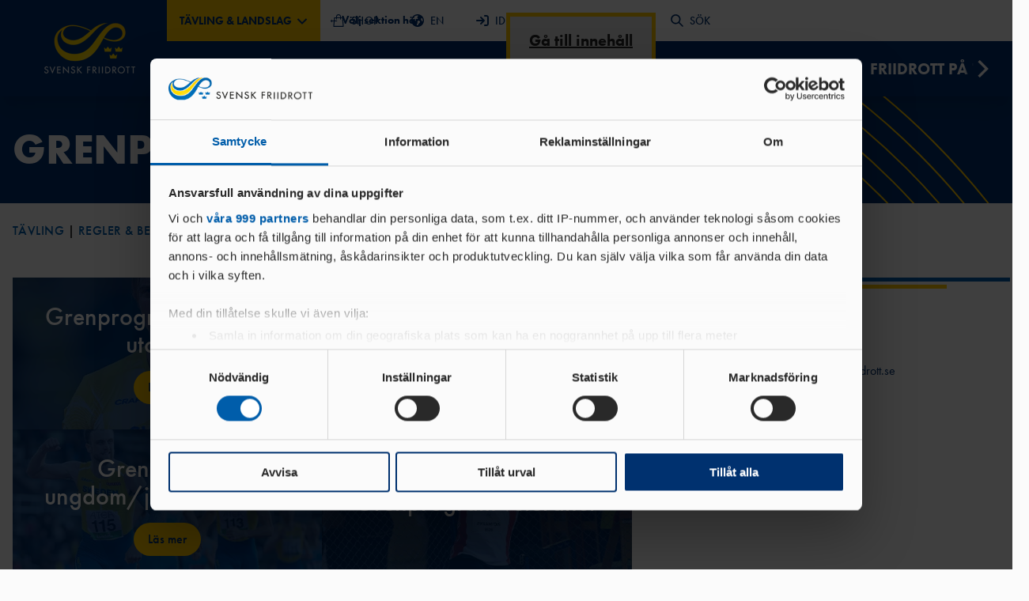

--- FILE ---
content_type: text/html; charset=utf-8
request_url: https://www.friidrott.se/tavling-landslag/tavling/regler-bestammelser/grenprogram-poangtabeller/
body_size: 36373
content:


<!DOCTYPE html>
<html lang="sv-SE">

<head>

            <!-- Google Tag Manager -->
        <script data-cookieconsent="ignore">
            window['gtag_enable_tcf_support'] = true; // This line is added due to added TCF functionality of Cookiebot
            (function (w, d, s, l, i) {
                w[l] = w[l] || []; w[l].push({
                    'gtm.start':
                        new Date().getTime(), event: 'gtm.js'
                }); var f = d.getElementsByTagName(s)[0],
                    j = d.createElement(s), dl = l != 'dataLayer' ? '&l=' + l : ''; j.async = true; j.src =
                        'https://www.googletagmanager.com/gtm.js?id=' + i + dl; f.parentNode.insertBefore(j, f);
            })(window, document, 'script', 'dataLayer', 'GTM-K6L7XHX');
        </script>


    <script id="Cookiebot" data-cbid="10e8fa1f-be50-4edd-be9e-b50ac056bec7" data-blockingmode="auto" data-framework="TCFv2.2" type="text/javascript" src="https://consent.cookiebot.com/uc.js"></script>

    <script async='async' type="text/plain" data-cookieconsent="marketing" src="https://lwadm.com/lw/pbjs?pid=bdcd6fd4-d1f7-458d-b5a0-ef72a9fce211"></script>
    <script type='text/javascript'>
        var lwhble = lwhble || { cmd: [] };
    </script>
    <script async="‘async’" data-cookieconsent="marketing" src="https://macro.adnami.io/macro/hosts/adsm.macro.friidrott.se.js"></script>

    
    <title>Grenprogram &amp; po&#xE4;ngtabeller - Friidrottsf&#xF6;rbundet</title>

<meta http-equiv="Content-Type" content="text/html; charset=UTF-8" />


<link rel="canonical" href="https://www.friidrott.se/tavling-landslag/tavling/regler-bestammelser/grenprogram-poangtabeller/">




    <meta property="og:title" content="Grenprogram &amp; po&#xE4;ngtabeller - Friidrottsf&#xF6;rbundet" />


    <meta name="viewport" content="width=device-width, initial-scale=1.0, maximum-scale=5.0, user-scalable=yes">
    <link rel="stylesheet" type="text/css" href="/css/main.css?v=ingXJTC9PStpsXQuUbmHDPFswSeOWGS6fQGAC9cw-iM" />
    <link rel="stylesheet" href="https://use.typekit.net/dur4jvy.css">

    <link rel="apple-touch-icon" sizes="180x180" href="/favicons/apple-touch-icon.png">
    <link rel="icon" type="image/png" sizes="32x32" href="/favicons/favicon-32x32.png">
    <link rel="icon" type="image/png" sizes="16x16" href="/favicons/favicon-16x16.png">
    <link rel="mask-icon" color="#5bbad5" href="/favicons/safari-pinned-tab.svg">
    <link rel="manifest" href="/favicons/site.webmanifest">
    <link rel="shortcut icon" href="/favicons/favicon.ico" />
    <link rel="mask-icon" color="#fbfbfb" href="/favicons/safari-pinned-tab.svg">
    <meta name="msapplication-TileColor" content="#fbfbfb">
    <meta name="msapplication-config" content="/favicons/browserconfig.xml">
    <script src="/App_Plugins/UmbracoForms/Assets/promise-polyfill/dist/polyfill.min.js?v=13.3.3" type="application/javascript"></script><script src="/App_Plugins/UmbracoForms/Assets/aspnet-client-validation/dist/aspnet-validation.min.js?v=13.3.3" type="application/javascript"></script>

    


</head>

<body id="ContentPage" style="
--bg-color: #00316f;
--text-color: #fbfbfb;
--hover-color: #ffc600;
--accent-color: #ffc600;
--accent-text: #00316f;" x-data="{ 
        navOpen: false,
        sectionListOpen: false
        }" x-bind:class="navOpen || sectionListOpen ? 'overflow-hidden' : ''" data-parent="">


    <noscript>
        <iframe src="https://www.googletagmanager.com/ns.html?id=GTM-K6L7XHX" height="0" width="0" style="display:none; visibility:hidden"></iframe>
    </noscript>



<header class="site-header">

    <div class="site-header__inner">
        <a class="skip-link" href="#pageContent">Gå till innehåll</a>

        <a class="logo-container" href="/tavling-landslag/" aria-label="Gå till startsidan">
                    <img src="/media/w3jjhhol/logo-yellow.png?width=115&height=65&rsampler=bicubic&rmode=max" alt="Friidrottsförbundets logotyp"/>
        </a>

        

<nav class="primary-navigation" x-data="{searchMobileOpen: false, searchDesktopOpen: false}">

    <div id="primaryNavigationTop" class="primary-navigation__top">

            <div class="section-toggle" role="button" tabindex="0" x-on:click="sectionListOpen = !sectionListOpen; navOpen = false" x-on:keyup.enter="sectionListOpen = !sectionListOpen; navOpen = false" x-bind:class="sectionListOpen && 'section-toggle--active'" aria-label="Öppna meny för att välja sektion på hemsidan" V&#xE4;lj sektion h&#xE4;r>
                <div>
                    <span class="section-toggle__text">
                        T&#xC4;VLING &amp; LANDSLAG
                        <svg class="section-toggle__icon" width="14" height="8" viewBox="0 0 14 8" fill="none" xmlns="http://www.w3.org/2000/svg">
                            <path d="M6.99999 5.17192L11.95 0.221924L13.364 1.63592L6.99999 7.99992L0.635986 1.63592L2.04999 0.221924L6.99999 5.17192Z" fill="var(--darkblue)" />
                        </svg>
                    </span>
                </div>
                    <span class="section-guide">
                        ←
                        V&#xE4;lj sektion h&#xE4;r
                    </span>
            </div>
            <ul id="sectionList" class="section-list" x-bind:class="sectionListOpen && 'section-list--open'">
                <div class="section-list__inner" style="display: none;" x-data="{selected: null}" x-show="sectionListOpen" x-bind:class="sectionListOpen && 'section-list--open'" x-on:click.outside="sectionListOpen = false; districtList = false" x-collapse>

                            <li class="section-list__item" style="--bg-color: #00316f; --text-color: #fbfbfb;">
                                <a class="nav-item__link section-list__link" href="/tavling-landslag/">
                                        T&#xC4;VLING &amp; LANDSLAG
                                </a>
                            </li>
                            <li class="section-list__item" style="--bg-color: #005daa; --text-color: #fbfbfb;">
                                <a class="nav-item__link section-list__link" href="/forening-forbund/">
                                        F&#xD6;RENING &amp; F&#xD6;RBUND
                                </a>
                            </li>
                            <li class="section-list__item" style="--bg-color: #309fda; --text-color: #fbfbfb;">
                                <a class="nav-item__link section-list__link" href="/samarbeten-supportrar/">
                                        SAMARBETEN &amp; SUPPORTRAR
                                </a>
                            </li>
                                <a class="event-toggle" href="https://friidrott.se/arrangemang/" aria-label="Gå till sidan Arrangemang" style="--bg-color: #fcf2d7; --text-color: #00316f;">
                                        ARRANGEMANG
                                </a>
                            <li class="district-toggle" role="button" tabindex="0" x-on:click="selected !== 1 ? selected = 1 : selected = null" x-on:keyup.enter="selected !== 1 ? selected = 1 : selected = null" x-bind:class="selected == 1 && 'district-toggle--active'" style="--bg-color: #ffc600; --text-color: #00316f;">
                                    DISTRIKT
                                <svg class="district-toggle__icon" width="14" height="8" viewBox="0 0 14 8" fill="none" xmlns="http://www.w3.org/2000/svg">
                                    <path d="M6.99999 5.17192L11.95 0.221924L13.364 1.63592L6.99999 7.99992L0.635986 1.63592L2.04999 0.221924L6.99999 5.17192Z" />
                                </svg>
                            </li>
                            <div id="districtList" class="district-list" x-show="selected == 1" x-bind:class="selected == 1 && 'district-list--open'" x-collapse>
                                <ul class="district-list__inner">

                                            <li>
                                                <a class="district-list__link " href="https://www.friidrott.se/forening-forbund/forbund/forbundsinfo/om-vara-nio-distrikt/">
                                                        OM V&#xC5;RA NIO DISTRIKT
                                                </a>
                                            </li>

                                        <li>
                                            <a class="district-list__link " href="/gotland-stockholm/">
                                                    GOTLAND-STOCKHOLM
                                            </a>
                                        </li>
                                        <li>
                                            <a class="district-list__link " href="/goteborg/">
                                                    G&#xD6;TEBORG
                                            </a>
                                        </li>
                                        <li>
                                            <a class="district-list__link " href="/mittsvenska/">
                                                    MITTSVENSKA
                                            </a>
                                        </li>
                                        <li>
                                            <a class="district-list__link " href="/norra-norrland/">
                                                    NORRA NORRLAND
                                            </a>
                                        </li>
                                        <li>
                                            <a class="district-list__link " href="/skane/">
                                                    SK&#xC5;NE
                                            </a>
                                        </li>
                                        <li>
                                            <a class="district-list__link " href="/sodra-norrland/">
                                                    S&#xD6;DRA NORRLAND
                                            </a>
                                        </li>
                                        <li>
                                            <a class="district-list__link " href="/sodra-svealand/">
                                                    S&#xD6;DRA SVEALAND
                                            </a>
                                        </li>
                                        <li>
                                            <a class="district-list__link " href="/vastsvenska/">
                                                    V&#xC4;STSVENSKA
                                            </a>
                                        </li>
                                        <li>
                                            <a class="district-list__link " href="/ostsvenska/">
                                                    &#xD6;STSVENSKA
                                            </a>
                                        </li>

                                </ul>
                            </div>
        </div>
        </ul>
    <ul class="shortcuts">
                    <li>
                        <a class="shortcut" href="https://www.friidrottsshoppen.se/" target="_blank" x-bind:disabled="searchDesktopOpen">
                                <svg width="16" height="16" viewBox="0 0 208.955 208.955" fill="none">
                                    <path d="M190.85,200.227L178.135,58.626c-0.347-3.867-3.588-6.829-7.47-6.829h-26.221V39.971c0-22.04-17.93-39.971-39.969-39.971 C82.437,0,64.509,17.931,64.509,39.971v11.826H38.27c-3.882,0-7.123,2.962-7.47,6.829L18.035,200.784 c-0.188,2.098,0.514,4.177,1.935,5.731s3.43,2.439,5.535,2.439h157.926c0.006,0,0.014,0,0.02,0c4.143,0,7.5-3.358,7.5-7.5 C190.95,201.037,190.916,200.626,190.85,200.227z M79.509,39.971c0-13.769,11.2-24.971,24.967-24.971 c13.768,0,24.969,11.202,24.969,24.971v11.826H79.509V39.971z M33.709,193.955L45.127,66.797h19.382v13.412 c0,4.142,3.357,7.5,7.5,7.5c4.143,0,7.5-3.358,7.5-7.5V66.797h49.936v13.412c0,4.142,3.357,7.5,7.5,7.5c4.143,0,7.5-3.358,7.5-7.5 V66.797h19.364l11.418,127.158H33.709z" fill="var(--darkblue)" />
                                </svg>
                                SHOP
                        </a>
                    </li>
                    <li>
                        <a class="shortcut" href="/tavling-landslag/about-swedish-athletics-federation/" x-bind:disabled="searchDesktopOpen">
                                <svg width="16" height="16" viewBox="0 0 26 26" fill="none">
                                    <path d="M26 13C26 20.1805 20.1805 26 13 26C5.81953 26 0 20.1805 0 13C0 5.81953 5.81953 0 13 0C20.1805 0 26 5.81953 26 13ZM2.93059 9.75508L3.4059 10.6336C3.82687 11.3699 4.51902 11.9133 5.33711 12.1469L8.23164 12.9848C9.15078 13.2336 9.75 14.0309 9.75 14.9398V16.966C9.75 17.5246 10.0648 18.0324 10.5625 18.2355C11.0602 18.5301 11.375 19.0379 11.375 19.5965V21.577C11.375 22.3691 12.1316 22.9379 12.8934 22.7195C13.716 22.4859 14.3457 21.7902 14.5539 21.0082L14.6961 20.4395C14.9094 19.5812 15.468 18.8449 16.2348 18.4031L16.6461 18.1695C17.4078 17.7379 17.875 16.9305 17.875 16.052V15.6355C17.875 14.9855 17.616 14.366 17.159 13.909L16.966 13.716C16.509 13.259 15.8844 12.9543 15.2395 12.9543H13.0051C12.4871 12.9543 11.9285 12.8527 11.4359 12.5734L9.68398 11.568C9.46562 11.4461 9.29805 11.243 9.22188 11.0043C9.05938 10.5168 9.27773 9.98867 9.73477 9.75508L10.0395 9.60781C10.3746 9.44023 10.7605 9.40977 11.0754 9.53164L12.2992 9.92266C12.7105 10.0598 13.1676 9.90234 13.4113 9.5418C13.65 9.18125 13.6246 8.70898 13.3504 8.37891L12.6598 7.55625C12.152 6.94688 12.157 6.0582 12.675 5.45898L13.4723 4.52563C13.9191 4.0041 13.9902 3.25812 13.65 2.66195L13.5281 2.4507C13.3098 2.44207 13.1777 2.4375 13 2.4375C8.28242 2.4375 4.28594 5.53008 2.93059 9.75508ZM22.2219 7.8457L20.9219 8.36875C20.1246 8.68867 19.7133 9.57227 19.9824 10.3898L20.8406 12.9645C21.0184 13.4926 21.45 13.8937 21.9883 14.0309L23.4711 14.3965C23.532 13.9395 23.5625 13.4723 23.5625 13C23.5625 11.1313 23.075 9.37422 22.2219 7.8457Z" fill="var(--darkblue)" />
                                </svg>
                                EN
                        </a>
                    </li>
                    <li>
                        <a class="shortcut" href="https://login.idrottonline.se/authn/authenticate?serviceProviderId=nav-bar&amp;login_tracking=6A305A23-0085-4F44-A9C5-9B4D07B4B03B" target="_blank" x-bind:disabled="searchDesktopOpen">
                                <svg width="16" height="16" viewBox="0 0 30 30" fill="none">
                                    <path d="M24.375 1.875H20.625C19.5896 1.875 18.75 2.71465 18.75 3.75C18.75 4.78535 19.5896 5.625 20.625 5.625H24.375C25.4104 5.625 26.25 6.46465 26.25 7.5V22.5C26.25 23.5354 25.4104 24.375 24.375 24.375H20.625C19.5896 24.375 18.75 25.2146 18.75 26.25C18.75 27.2854 19.5896 28.125 20.625 28.125H24.375C27.4816 28.125 30 25.6066 30 22.5V7.5C30 4.39336 27.4805 1.875 24.375 1.875ZM20.0742 13.6758L12.5742 6.17578C11.8412 5.44277 10.6547 5.44395 9.92285 6.17578C9.19043 6.9082 9.19043 8.09473 9.92285 8.82715L14.2266 13.125H1.875C0.838477 13.125 0 13.9629 0 15C0 16.0371 0.838477 16.875 1.875 16.875H14.2266L9.92695 21.1746C9.19453 21.907 9.19453 23.0936 9.92695 23.826C10.6594 24.5584 11.8459 24.5584 12.5783 23.826L20.0783 16.326C20.8066 15.5918 20.8066 14.4082 20.0742 13.6758Z" fill="var(--darkblue)" />
                                </svg>
                                IDROTTONLINE
                        </a>
                    </li>
                    <li>
                        <a class="shortcut" href="/rss/" x-bind:disabled="searchDesktopOpen">
                                <svg width="16" height="16" viewBox="0 0 24 24" fill="none">
                                    <path d="M1.5 8.26705C1.10218 8.26705 0.720644 8.42509 0.43934 8.70639C0.158035 8.9877 0 9.36923 0 9.76705C0 10.1649 0.158035 10.5464 0.43934 10.8277C0.720644 11.109 1.10218 11.2671 1.5 11.2671C2.97682 11.222 4.44777 11.4722 5.82662 12.0031C7.20547 12.5339 8.46446 13.3347 9.52977 14.3585C10.5951 15.3823 11.4453 16.6085 12.0305 17.9651C12.6158 19.3218 12.9243 20.7816 12.938 22.2591C12.938 22.6569 13.096 23.0384 13.3773 23.3197C13.6586 23.601 14.0402 23.7591 14.438 23.7591C14.8358 23.7591 15.2174 23.601 15.4987 23.3197C15.78 23.0384 15.938 22.6569 15.938 22.2591C15.9284 20.3865 15.5451 18.5347 14.8105 16.8123C14.0759 15.0898 13.0049 13.5313 11.6602 12.2281C10.3155 10.9249 8.72416 9.90331 6.97949 9.22313C5.23482 8.54296 3.37192 8.21791 1.5 8.26705Z" fill="var(--darkblue)" />
                                    <path d="M1.53101 0.237061C1.13318 0.237061 0.75165 0.395096 0.470346 0.6764C0.189041 0.957705 0.0310059 1.33924 0.0310059 1.73706C0.0310059 2.13489 0.189041 2.51642 0.470346 2.79772C0.75165 3.07903 1.13318 3.23706 1.53101 3.23706C12.448 3.23706 21 11.5921 21 22.2591C21 22.6569 21.158 23.0384 21.4393 23.3197C21.7207 23.601 22.1022 23.7591 22.5 23.7591C22.8978 23.7591 23.2794 23.601 23.5607 23.3197C23.842 23.0384 24 22.6569 24 22.2591C24 9.91006 14.13 0.237061 1.53101 0.237061Z" fill="var(--darkblue)" />
                                    <path d="M3.5 23.748C5.433 23.748 7 22.181 7 20.248C7 18.3151 5.433 16.748 3.5 16.748C1.567 16.748 0 18.3151 0 20.248C0 22.181 1.567 23.748 3.5 23.748Z" fill="var(--darkblue)" />
                                </svg>
                                RSS
                        </a>
                    </li>
            <li>
                <div class="search-modal-desktop" x-show="searchDesktopOpen" x-on:click.outside="searchDesktopOpen = false" x-trap="searchDesktopOpen" x-collapse x-cloak>
                    <form method="get" class="search-form" action="/tavling-landslag/sok/">

                        <input class="search-form__input" name="q" type="search" placeholder="Sök här..." value="" x-effect="searchDesktopOpen == true && $el.focus()" />
                        <input type="hidden" name="sort" value="relevance" />

                        <button class="search-form__submit" type="submit" value="Submit">
                            <svg class="icon" width="20" height="20" viewBox="0 0 24 24" fill="none">
                                <path d="M23.3841 21.6191L16.8551 15.0901C18.2802 13.2167 18.9406 10.8719 18.7025 8.53019C18.4645 6.18844 17.3459 4.02453 15.5729 2.47624C13.8 0.927952 11.5052 0.110889 9.1527 0.190356C6.80022 0.269822 4.56575 1.23988 2.90135 2.90428C1.23695 4.56868 0.266893 6.80315 0.187426 9.15563C0.10796 11.5081 0.925022 13.8029 2.47331 15.5759C4.0216 17.3488 6.18551 18.4674 8.52726 18.7055C10.869 18.9435 13.2138 18.2832 15.0871 16.8581L21.6161 23.3871C21.8526 23.6177 22.1698 23.7468 22.5001 23.7468C22.8304 23.7468 23.1477 23.6177 23.3841 23.3871C23.6184 23.1525 23.7499 22.8345 23.7499 22.5031C23.7499 22.1716 23.6184 21.8536 23.3841 21.6191ZM2.75012 9.50005C2.75012 8.16503 3.146 6.85998 3.8877 5.74995C4.6294 4.63992 5.68361 3.77476 6.91701 3.26386C8.15041 2.75297 9.50761 2.6193 10.817 2.87975C12.1264 3.1402 13.3291 3.78308 14.2731 4.72708C15.2171 5.67109 15.86 6.87382 16.1204 8.18319C16.3809 9.49256 16.2472 10.8498 15.7363 12.0832C15.2254 13.3166 14.3603 14.3708 13.2502 15.1125C12.1402 15.8542 10.8351 16.2501 9.50012 16.2501C7.71056 16.2479 5.9949 15.5361 4.72949 14.2707C3.46408 13.0053 2.75224 11.2896 2.75012 9.50005Z" fill="var(--darkblue)" />
                            </svg>
                            <span class="search-text">SÖK</span>
                        </button>

                        <button class="close-btn" type="reset" value="Reset" x-on:click="searchDesktopOpen = !searchDesktopOpen; navOpen = false, searchMobileOpen = false">
                            <svg class="icon" width="33" height="33" viewBox="0 0 33 33" fill="none">
                                <path d="M16.5 14.5558L23.3063 7.74951L25.2505 9.69376L18.4443 16.5L25.2505 23.3063L23.3063 25.2505L16.5 18.4443L9.69376 25.2505L7.74951 23.3063L14.5558 16.5L7.74951 9.69376L9.69376 7.74951L16.5 14.5558Z" fill="var(--darkblue)" />
                            </svg>
                            STÄNG
                        </button>

                    </form>
                </div>

                <button disabled class="shortcut" x-on:click="searchDesktopOpen = !searchDesktopOpen; navOpen = false, searchMobileOpen = false" x-bind:disabled="searchDesktopOpen">
                    <svg width="16" height="16" viewBox="0 0 24 24" fill="none">
                        <path d="M23.3841 21.6191L16.8551 15.0901C18.2802 13.2167 18.9406 10.8719 18.7025 8.53019C18.4645 6.18844 17.3459 4.02453 15.5729 2.47624C13.8 0.927952 11.5052 0.110889 9.1527 0.190356C6.80022 0.269822 4.56575 1.23988 2.90135 2.90428C1.23695 4.56868 0.266893 6.80315 0.187426 9.15563C0.10796 11.5081 0.925022 13.8029 2.47331 15.5759C4.0216 17.3488 6.18551 18.4674 8.52726 18.7055C10.869 18.9435 13.2138 18.2832 15.0871 16.8581L21.6161 23.3871C21.8526 23.6177 22.1698 23.7468 22.5001 23.7468C22.8304 23.7468 23.1477 23.6177 23.3841 23.3871C23.6184 23.1525 23.7499 22.8345 23.7499 22.5031C23.7499 22.1716 23.6184 21.8536 23.3841 21.6191ZM2.75012 9.50005C2.75012 8.16503 3.146 6.85998 3.8877 5.74995C4.6294 4.63992 5.68361 3.77476 6.91701 3.26386C8.15041 2.75297 9.50761 2.6193 10.817 2.87975C12.1264 3.1402 13.3291 3.78308 14.2731 4.72708C15.2171 5.67109 15.86 6.87382 16.1204 8.18319C16.3809 9.49256 16.2472 10.8498 15.7363 12.0832C15.2254 13.3166 14.3603 14.3708 13.2502 15.1125C12.1402 15.8542 10.8351 16.2501 9.50012 16.2501C7.71056 16.2479 5.9949 15.5361 4.72949 14.2707C3.46408 13.0053 2.75224 11.2896 2.75012 9.50005Z" fill="var(--darkblue)" />
                    </svg>
                    SÖK
                </button>
            </li>
    </ul>


        <button class="search-toggle" x-on:click="searchMobileOpen = !searchMobileOpen; navOpen = false, searchDesktopOpen = false">
            <svg width="22" height="22" viewBox="0 0 24 24" fill="none">
                <path d="M23.3841 21.6191L16.8551 15.0901C18.2802 13.2167 18.9406 10.8719 18.7025 8.53019C18.4645 6.18844 17.3459 4.02453 15.5729 2.47624C13.8 0.927952 11.5052 0.110889 9.1527 0.190356C6.80022 0.269822 4.56575 1.23988 2.90135 2.90428C1.23695 4.56868 0.266893 6.80315 0.187426 9.15563C0.10796 11.5081 0.925022 13.8029 2.47331 15.5759C4.0216 17.3488 6.18551 18.4674 8.52726 18.7055C10.869 18.9435 13.2138 18.2832 15.0871 16.8581L21.6161 23.3871C21.8526 23.6177 22.1698 23.7468 22.5001 23.7468C22.8304 23.7468 23.1477 23.6177 23.3841 23.3871C23.6184 23.1525 23.7499 22.8345 23.7499 22.5031C23.7499 22.1716 23.6184 21.8536 23.3841 21.6191ZM2.75012 9.50005C2.75012 8.16503 3.146 6.85998 3.8877 5.74995C4.6294 4.63992 5.68361 3.77476 6.91701 3.26386C8.15041 2.75297 9.50761 2.6193 10.817 2.87975C12.1264 3.1402 13.3291 3.78308 14.2731 4.72708C15.2171 5.67109 15.86 6.87382 16.1204 8.18319C16.3809 9.49256 16.2472 10.8498 15.7363 12.0832C15.2254 13.3166 14.3603 14.3708 13.2502 15.1125C12.1402 15.8542 10.8351 16.2501 9.50012 16.2501C7.71056 16.2479 5.9949 15.5361 4.72949 14.2707C3.46408 13.0053 2.75224 11.2896 2.75012 9.50005Z" fill="var(--text-color)" />
            </svg>
        </button>
    <button class="nav-toggle" x-on:click="navOpen = !navOpen; Open = false; districtList = false" x-bind:class="navOpen ? 'nav-toggle--active' : ''" aria-label="Öppna huvudmeny">
        <span class="bar"></span>
        <span class="bar"></span>
        <span class="bar"></span>
    </button>

    </div>


    <div class="search-modal-mobile" x-show="searchMobileOpen" x-on:click.outside="searchMobileOpen = false" x-collapse x-cloak>
        <form method="get" class="search-form" action="/tavling-landslag/sok/">
            <input class="search-form__input" name="q" type="search" placeholder="Sök här..." x-effect="searchMobileOpen == true && $el.focus()" />
            <input type="hidden" name="sort" value="relevance" />
            <button class="search-form__submit" type="submit">
                <svg class="icon" width="20" height="20" viewBox="0 0 24 24" fill="none">
                    <path d="M23.3841 21.6191L16.8551 15.0901C18.2802 13.2167 18.9406 10.8719 18.7025 8.53019C18.4645 6.18844 17.3459 4.02453 15.5729 2.47624C13.8 0.927952 11.5052 0.110889 9.1527 0.190356C6.80022 0.269822 4.56575 1.23988 2.90135 2.90428C1.23695 4.56868 0.266893 6.80315 0.187426 9.15563C0.10796 11.5081 0.925022 13.8029 2.47331 15.5759C4.0216 17.3488 6.18551 18.4674 8.52726 18.7055C10.869 18.9435 13.2138 18.2832 15.0871 16.8581L21.6161 23.3871C21.8526 23.6177 22.1698 23.7468 22.5001 23.7468C22.8304 23.7468 23.1477 23.6177 23.3841 23.3871C23.6184 23.1525 23.7499 22.8345 23.7499 22.5031C23.7499 22.1716 23.6184 21.8536 23.3841 21.6191ZM2.75012 9.50005C2.75012 8.16503 3.146 6.85998 3.8877 5.74995C4.6294 4.63992 5.68361 3.77476 6.91701 3.26386C8.15041 2.75297 9.50761 2.6193 10.817 2.87975C12.1264 3.1402 13.3291 3.78308 14.2731 4.72708C15.2171 5.67109 15.86 6.87382 16.1204 8.18319C16.3809 9.49256 16.2472 10.8498 15.7363 12.0832C15.2254 13.3166 14.3603 14.3708 13.2502 15.1125C12.1402 15.8542 10.8351 16.2501 9.50012 16.2501C7.71056 16.2479 5.9949 15.5361 4.72949 14.2707C3.46408 13.0053 2.75224 11.2896 2.75012 9.50005Z" fill="var(--darkblue)" />
                </svg>
            </button>
        </form>
    </div>


    <div class="primary-navigation__bottom" style="display: none;" x-show="navOpen" x-transition>
            <ul class="nav-items nav-items__1">

                    <li class="nav-item nav-item__1" x-data="{ item1155: false }" x-init="$el.classList.contains('current') ? item1155 = false : ''" x-bind:class="item1155 && 'nav-item--active'">

                        <a class="nav-item__link"  href="/tavling-landslag/nyheter/" target="">NYHETER</a>

                            <button class="next-toggle next-toggle__1" x-on:click="item1155 = true;">
                                <svg class="next-toggle__icon" width="32" height="32" viewBox="0 0 24 24" fill="none">
                                    <path d="M13.1719 12L8.22192 7.04999L9.63592 5.63599L15.9999 12L9.63592 18.364L8.22192 16.95L13.1719 12Z" fill="var(--white)" />
                                </svg>
                            </button>
                            <ul class="nav-items nav-items__2" x-bind:class="item1155 && 'active'" x-ref="item1155">

                                <button class="nav-back nav-item__link" x-on:click="item1155 = false; $refs.item1155.classList.remove('nav-items--hide')">
                                    <svg class="nav-back__icon" width="20" height="20" viewBox="0 0 24 24" fill="none">
                                        <path d="M10.828 12L15.778 16.95L14.364 18.364L8 12L14.364 5.63599L15.778 7.04999L10.828 12Z" fill="var(--white)" />
                                    </svg>
                                    TILLBAKA
                                </button>

                                <a class="nav-item__link nav-item__title" href="/tavling-landslag/nyheter/" target="">NYHETER</a>

                                    <li class="nav-item nav-item__2" x-data="{ subItemId1234: false }" x-init="$el.getAttribute('child') == 'current' ? item1155 = true : ''" x-bind:class="subItemId1234 && 'nav-item--active'">

                                        <a class="nav-item__link"  href="/tavling-landslag/nyheter/alla-nyheter-tavling-landslag/" target="">ALLA NYHETER T&#xC4;VLING &amp; LANDSLAG</a>

                                            <button class="next-toggle next-toggle__2" x-on:click="subItemId1234 = true; $refs.item1155.classList.add('nav-items--hide')">
                                                <svg class="next-toggle__icon" width="32" height="32" viewBox="0 0 24 24" fill="none">
                                                    <path d="M13.1719 12L8.22192 7.04999L9.63592 5.63599L15.9999 12L9.63592 18.364L8.22192 16.95L13.1719 12Z" fill="var(--white)" />
                                                </svg>
                                            </button>
                                            <ul class="nav-items nav-items__3" x-bind:class="subItemId1234 && 'active'">

                                                <button class="nav-back nav-item__link" x-on:click="subItemId1234 = false; $refs.item1155.classList.remove('nav-items--hide')">
                                                    <svg class="nav-back__icon" width="20" height="20" viewBox="0 0 24 24" fill="none">
                                                        <path d="M10.828 12L15.778 16.95L14.364 18.364L8 12L14.364 5.63599L15.778 7.04999L10.828 12Z" fill="var(--white)" />
                                                    </svg>
                                                    TILLBAKA
                                                </button>

                                                <a class="nav-item__link nav-item__title" href="/tavling-landslag/nyheter/alla-nyheter-tavling-landslag/">ALLA NYHETER T&#xC4;VLING &amp; LANDSLAG</a>

                                                    <li class="nav-item nav-item__3" x-init="$el.getAttribute('child') == 'current' ? ( subItemId1234=true,item1155=true ) : ''">
                                                        <a class="nav-item__link"  href="/tavling-landslag/nyheter/alla-nyheter-tavling-landslag/arena/" target="">ARENA</a>
                                                    </li>
                                                    <li class="nav-item nav-item__3" x-init="$el.getAttribute('child') == 'current' ? ( subItemId1234=true,item1155=true ) : ''">
                                                        <a class="nav-item__link"  href="/tavling-landslag/nyheter/alla-nyheter-tavling-landslag/terrang-vag/" target="">TERR&#xC4;NG &amp; V&#xC4;G</a>
                                                    </li>
                                                    <li class="nav-item nav-item__3" x-init="$el.getAttribute('child') == 'current' ? ( subItemId1234=true,item1155=true ) : ''">
                                                        <a class="nav-item__link"  href="/tavling-landslag/nyheter/alla-nyheter-tavling-landslag/parafriidrott/" target="">PARAFRIIDROTT</a>
                                                    </li>
                                                    <li class="nav-item nav-item__3" x-init="$el.getAttribute('child') == 'current' ? ( subItemId1234=true,item1155=true ) : ''">
                                                        <a class="nav-item__link"  href="/tavling-landslag/nyheter/alla-nyheter-tavling-landslag/gang-vandring/" target="">G&#xC5;NG &amp; VANDRING</a>
                                                    </li>
                                                    <li class="nav-item nav-item__3" x-init="$el.getAttribute('child') == 'current' ? ( subItemId1234=true,item1155=true ) : ''">
                                                        <a class="nav-item__link"  href="/tavling-landslag/nyheter/alla-nyheter-tavling-landslag/ocr/" target="">OCR</a>
                                                    </li>
                                                    <li class="nav-item nav-item__3" x-init="$el.getAttribute('child') == 'current' ? ( subItemId1234=true,item1155=true ) : ''">
                                                        <a class="nav-item__link"  href="/tavling-landslag/nyheter/alla-nyheter-tavling-landslag/trail-ultra/" target="">TRAIL &amp; ULTRA</a>
                                                    </li>
                                            </ul>
                                    </li>
                                    <li class="nav-item nav-item__2" x-data="{ subItemId1248: false }" x-init="$el.getAttribute('child') == 'current' ? item1155 = true : ''" x-bind:class="subItemId1248 && 'nav-item--active'">

                                        <a class="nav-item__link"  href="/tavling-landslag/nyheter/press-media/" target="">PRESS &amp; MEDIA</a>

                                            <button class="next-toggle next-toggle__2" x-on:click="subItemId1248 = true; $refs.item1155.classList.add('nav-items--hide')">
                                                <svg class="next-toggle__icon" width="32" height="32" viewBox="0 0 24 24" fill="none">
                                                    <path d="M13.1719 12L8.22192 7.04999L9.63592 5.63599L15.9999 12L9.63592 18.364L8.22192 16.95L13.1719 12Z" fill="var(--white)" />
                                                </svg>
                                            </button>
                                            <ul class="nav-items nav-items__3" x-bind:class="subItemId1248 && 'active'">

                                                <button class="nav-back nav-item__link" x-on:click="subItemId1248 = false; $refs.item1155.classList.remove('nav-items--hide')">
                                                    <svg class="nav-back__icon" width="20" height="20" viewBox="0 0 24 24" fill="none">
                                                        <path d="M10.828 12L15.778 16.95L14.364 18.364L8 12L14.364 5.63599L15.778 7.04999L10.828 12Z" fill="var(--white)" />
                                                    </svg>
                                                    TILLBAKA
                                                </button>

                                                <a class="nav-item__link nav-item__title" href="/tavling-landslag/nyheter/press-media/" target="">PRESS &amp; MEDIA</a>

                                                    <li class="nav-item nav-item__3" x-init="$el.getAttribute('child') == 'current' ? ( subItemId1248=true,item1155=true ) : ''">
                                                        <a class="nav-item__link"  href="/tavling-landslag/nyheter/press-media/grafisk-profil-logotyper/" target="">GRAFISK PROFIL &amp; LOGOTYPER</a>
                                                    </li>
                                            </ul>
                                    </li>
                                    <li class="nav-item nav-item__2" x-data="{ subItemId112963: false }" x-init="$el.getAttribute('child') == 'current' ? item1155 = true : ''" x-bind:class="subItemId112963 && 'nav-item--active'">

                                        <a class="nav-item__link"  href="/tavling-landslag/nyheter/nyheter-forening-forbund/" target="">NYHETER F&#xD6;RENING &amp; F&#xD6;RBUND</a>

                                    </li>
                                    <li class="nav-item nav-item__2" x-data="{ subItemId112964: false }" x-init="$el.getAttribute('child') == 'current' ? item1155 = true : ''" x-bind:class="subItemId112964 && 'nav-item--active'">

                                        <a class="nav-item__link"  href="/tavling-landslag/nyheter/nyheter-samarbeten-supportrar/" target="">NYHETER SAMARBETEN &amp; SUPPORTRAR</a>

                                    </li>
                                    <li class="nav-item nav-item__2" x-data="{ subItemId1998: false }" x-init="$el.getAttribute('child') == 'current' ? item1155 = true : ''" x-bind:class="subItemId1998 && 'nav-item--active'">

                                        <a class="nav-item__link"  href="/tavling-landslag/nyheter/nyheter-fran-rf/" target="_blank">NYHETER FR&#xC5;N RF</a>

                                    </li>
                            </ul>
                    </li>
                    <li class="nav-item nav-item__1" x-data="{ item1283: false }" x-init="$el.classList.contains('current') ? item1283 = false : ''" x-bind:class="item1283 && 'nav-item--active'">

                        <a class="nav-item__link"  href="/tavling-landslag/elit-landslag/" target="">ELIT &amp; LANDSLAG</a>

                            <button class="next-toggle next-toggle__1" x-on:click="item1283 = true;">
                                <svg class="next-toggle__icon" width="32" height="32" viewBox="0 0 24 24" fill="none">
                                    <path d="M13.1719 12L8.22192 7.04999L9.63592 5.63599L15.9999 12L9.63592 18.364L8.22192 16.95L13.1719 12Z" fill="var(--white)" />
                                </svg>
                            </button>
                            <ul class="nav-items nav-items__2" x-bind:class="item1283 && 'active'" x-ref="item1283">

                                <button class="nav-back nav-item__link" x-on:click="item1283 = false; $refs.item1283.classList.remove('nav-items--hide')">
                                    <svg class="nav-back__icon" width="20" height="20" viewBox="0 0 24 24" fill="none">
                                        <path d="M10.828 12L15.778 16.95L14.364 18.364L8 12L14.364 5.63599L15.778 7.04999L10.828 12Z" fill="var(--white)" />
                                    </svg>
                                    TILLBAKA
                                </button>

                                <a class="nav-item__link nav-item__title" href="/tavling-landslag/elit-landslag/" target="">ELIT &amp; LANDSLAG</a>

                                    <li class="nav-item nav-item__2" x-data="{ subItemId1284: false }" x-init="$el.getAttribute('child') == 'current' ? item1283 = true : ''" x-bind:class="subItemId1284 && 'nav-item--active'">

                                        <a class="nav-item__link"  href="/tavling-landslag/elit-landslag/kriterier-uttagningar/" target="">KRITERIER &amp; UTTAGNINGAR</a>

                                            <button class="next-toggle next-toggle__2" x-on:click="subItemId1284 = true; $refs.item1283.classList.add('nav-items--hide')">
                                                <svg class="next-toggle__icon" width="32" height="32" viewBox="0 0 24 24" fill="none">
                                                    <path d="M13.1719 12L8.22192 7.04999L9.63592 5.63599L15.9999 12L9.63592 18.364L8.22192 16.95L13.1719 12Z" fill="var(--white)" />
                                                </svg>
                                            </button>
                                            <ul class="nav-items nav-items__3" x-bind:class="subItemId1284 && 'active'">

                                                <button class="nav-back nav-item__link" x-on:click="subItemId1284 = false; $refs.item1283.classList.remove('nav-items--hide')">
                                                    <svg class="nav-back__icon" width="20" height="20" viewBox="0 0 24 24" fill="none">
                                                        <path d="M10.828 12L15.778 16.95L14.364 18.364L8 12L14.364 5.63599L15.778 7.04999L10.828 12Z" fill="var(--white)" />
                                                    </svg>
                                                    TILLBAKA
                                                </button>

                                                <a class="nav-item__link nav-item__title" href="/tavling-landslag/elit-landslag/kriterier-uttagningar/" target="">KRITERIER &amp; UTTAGNINGAR</a>

                                                    <li class="nav-item nav-item__3" x-init="$el.getAttribute('child') == 'current' ? ( subItemId1284=true,item1283=true ) : ''">
                                                        <a class="nav-item__link"  href="/tavling-landslag/elit-landslag/kriterier-uttagningar/senior-arena/" target="">SENIOR ARENA</a>
                                                    </li>
                                                    <li class="nav-item nav-item__3" x-init="$el.getAttribute('child') == 'current' ? ( subItemId1284=true,item1283=true ) : ''">
                                                        <a class="nav-item__link"  href="/tavling-landslag/elit-landslag/kriterier-uttagningar/inomhus/" target="">INOMHUS</a>
                                                    </li>
                                                    <li class="nav-item nav-item__3" x-init="$el.getAttribute('child') == 'current' ? ( subItemId1284=true,item1283=true ) : ''">
                                                        <a class="nav-item__link"  href="/tavling-landslag/elit-landslag/kriterier-uttagningar/junior-ungdom-arena/" target="">JUNIOR &amp; UNGDOM ARENA</a>
                                                    </li>
                                                    <li class="nav-item nav-item__3" x-init="$el.getAttribute('child') == 'current' ? ( subItemId1284=true,item1283=true ) : ''">
                                                        <a class="nav-item__link"  href="/tavling-landslag/elit-landslag/kriterier-uttagningar/vag-terrang/" target="">V&#xC4;G &amp; TERR&#xC4;NG</a>
                                                    </li>
                                                    <li class="nav-item nav-item__3" x-init="$el.getAttribute('child') == 'current' ? ( subItemId1284=true,item1283=true ) : ''">
                                                        <a class="nav-item__link"  href="/tavling-landslag/elit-landslag/kriterier-uttagningar/ultra-trail/" target="">ULTRA &amp; TRAIL</a>
                                                    </li>
                                                    <li class="nav-item nav-item__3" x-init="$el.getAttribute('child') == 'current' ? ( subItemId1284=true,item1283=true ) : ''">
                                                        <a class="nav-item__link"  href="/tavling-landslag/elit-landslag/kriterier-uttagningar/parafriidrott/" target="">PARAFRIIDROTT</a>
                                                    </li>
                                                    <li class="nav-item nav-item__3" x-init="$el.getAttribute('child') == 'current' ? ( subItemId1284=true,item1283=true ) : ''">
                                                        <a class="nav-item__link"  href="/tavling-landslag/elit-landslag/kriterier-uttagningar/ocr/" target="">OCR</a>
                                                    </li>
                                            </ul>
                                    </li>
                                    <li class="nav-item nav-item__2" x-data="{ subItemId1462: false }" x-init="$el.getAttribute('child') == 'current' ? item1283 = true : ''" x-bind:class="subItemId1462 && 'nav-item--active'">

                                        <a class="nav-item__link"  href="/tavling-landslag/elit-landslag/prestationscentrum/" target="">PRESTATIONSCENTRUM</a>

                                            <button class="next-toggle next-toggle__2" x-on:click="subItemId1462 = true; $refs.item1283.classList.add('nav-items--hide')">
                                                <svg class="next-toggle__icon" width="32" height="32" viewBox="0 0 24 24" fill="none">
                                                    <path d="M13.1719 12L8.22192 7.04999L9.63592 5.63599L15.9999 12L9.63592 18.364L8.22192 16.95L13.1719 12Z" fill="var(--white)" />
                                                </svg>
                                            </button>
                                            <ul class="nav-items nav-items__3" x-bind:class="subItemId1462 && 'active'">

                                                <button class="nav-back nav-item__link" x-on:click="subItemId1462 = false; $refs.item1283.classList.remove('nav-items--hide')">
                                                    <svg class="nav-back__icon" width="20" height="20" viewBox="0 0 24 24" fill="none">
                                                        <path d="M10.828 12L15.778 16.95L14.364 18.364L8 12L14.364 5.63599L15.778 7.04999L10.828 12Z" fill="var(--white)" />
                                                    </svg>
                                                    TILLBAKA
                                                </button>

                                                <a class="nav-item__link nav-item__title" href="/tavling-landslag/elit-landslag/prestationscentrum/" target="">PRESTATIONSCENTRUM</a>

                                                    <li class="nav-item nav-item__3" x-init="$el.getAttribute('child') == 'current' ? ( subItemId1462=true,item1283=true ) : ''">
                                                        <a class="nav-item__link"  href="/tavling-landslag/elit-landslag/prestationscentrum/kast/" target="">KAST</a>
                                                    </li>
                                                    <li class="nav-item nav-item__3" x-init="$el.getAttribute('child') == 'current' ? ( subItemId1462=true,item1283=true ) : ''">
                                                        <a class="nav-item__link"  href="/tavling-landslag/elit-landslag/prestationscentrum/sprint-hack/" target="">SPRINT/H&#xC4;CK</a>
                                                    </li>
                                                    <li class="nav-item nav-item__3" x-init="$el.getAttribute('child') == 'current' ? ( subItemId1462=true,item1283=true ) : ''">
                                                        <a class="nav-item__link"  href="/tavling-landslag/elit-landslag/prestationscentrum/medel-lang/" target="">MEDEL/L&#xC5;NG</a>
                                                    </li>
                                                    <li class="nav-item nav-item__3" x-init="$el.getAttribute('child') == 'current' ? ( subItemId1462=true,item1283=true ) : ''">
                                                        <a class="nav-item__link"  href="/tavling-landslag/elit-landslag/prestationscentrum/hopp/" target="">HOPP</a>
                                                    </li>
                                                    <li class="nav-item nav-item__3" x-init="$el.getAttribute('child') == 'current' ? ( subItemId1462=true,item1283=true ) : ''">
                                                        <a class="nav-item__link"  href="/tavling-landslag/elit-landslag/prestationscentrum/mangkamp/" target="">M&#xC5;NGKAMP</a>
                                                    </li>
                                                    <li class="nav-item nav-item__3" x-init="$el.getAttribute('child') == 'current' ? ( subItemId1462=true,item1283=true ) : ''">
                                                        <a class="nav-item__link"  href="/tavling-landslag/elit-landslag/prestationscentrum/parafriidrott/" target="">PARAFRIIDROTT</a>
                                                    </li>
                                            </ul>
                                    </li>
                                    <li class="nav-item nav-item__2" x-data="{ subItemId2163854: false }" x-init="$el.getAttribute('child') == 'current' ? item1283 = true : ''" x-bind:class="subItemId2163854 && 'nav-item--active'">

                                        <a class="nav-item__link"  href="/tavling-landslag/elit-landslag/masterskapsgruppen-2026/" target="">M&#xC4;STERSKAPSGRUPPEN 2026</a>

                                    </li>
                                    <li class="nav-item nav-item__2" x-data="{ subItemId1520: false }" x-init="$el.getAttribute('child') == 'current' ? item1283 = true : ''" x-bind:class="subItemId1520 && 'nav-item--active'">

                                        <a class="nav-item__link"  href="/tavling-landslag/elit-landslag/antidoping/" target="">ANTIDOPING</a>

                                            <button class="next-toggle next-toggle__2" x-on:click="subItemId1520 = true; $refs.item1283.classList.add('nav-items--hide')">
                                                <svg class="next-toggle__icon" width="32" height="32" viewBox="0 0 24 24" fill="none">
                                                    <path d="M13.1719 12L8.22192 7.04999L9.63592 5.63599L15.9999 12L9.63592 18.364L8.22192 16.95L13.1719 12Z" fill="var(--white)" />
                                                </svg>
                                            </button>
                                            <ul class="nav-items nav-items__3" x-bind:class="subItemId1520 && 'active'">

                                                <button class="nav-back nav-item__link" x-on:click="subItemId1520 = false; $refs.item1283.classList.remove('nav-items--hide')">
                                                    <svg class="nav-back__icon" width="20" height="20" viewBox="0 0 24 24" fill="none">
                                                        <path d="M10.828 12L15.778 16.95L14.364 18.364L8 12L14.364 5.63599L15.778 7.04999L10.828 12Z" fill="var(--white)" />
                                                    </svg>
                                                    TILLBAKA
                                                </button>

                                                <a class="nav-item__link nav-item__title" href="/tavling-landslag/elit-landslag/antidoping/" target="">ANTIDOPING</a>

                                                    <li class="nav-item nav-item__3" x-init="$el.getAttribute('child') == 'current' ? ( subItemId1520=true,item1283=true ) : ''">
                                                        <a class="nav-item__link"  href="/tavling-landslag/elit-landslag/antidoping/utbildningar/" target="">UTBILDNINGAR</a>
                                                    </li>
                                                    <li class="nav-item nav-item__3" x-init="$el.getAttribute('child') == 'current' ? ( subItemId1520=true,item1283=true ) : ''">
                                                        <a class="nav-item__link"  href="/tavling-landslag/elit-landslag/antidoping/medicinsk-dispens/" target="">MEDICINSK DISPENS</a>
                                                    </li>
                                                    <li class="nav-item nav-item__3" x-init="$el.getAttribute('child') == 'current' ? ( subItemId1520=true,item1283=true ) : ''">
                                                        <a class="nav-item__link"  href="/tavling-landslag/elit-landslag/antidoping/vistelserapportering/" target="">VISTELSERAPPORTERING</a>
                                                    </li>
                                                    <li class="nav-item nav-item__3" x-init="$el.getAttribute('child') == 'current' ? ( subItemId1520=true,item1283=true ) : ''">
                                                        <a class="nav-item__link"  href="/tavling-landslag/elit-landslag/antidoping/antidopingplan/" target="">ANTIDOPINGPLAN</a>
                                                    </li>
                                            </ul>
                                    </li>
                                    <li class="nav-item nav-item__2" x-data="{ subItemId2162794: false }" x-init="$el.getAttribute('child') == 'current' ? item1283 = true : ''" x-bind:class="subItemId2162794 && 'nav-item--active'">

                                        <a class="nav-item__link"  href="/tavling-landslag/elit-landslag/trygghet/" target="">TRYGGHET</a>

                                            <button class="next-toggle next-toggle__2" x-on:click="subItemId2162794 = true; $refs.item1283.classList.add('nav-items--hide')">
                                                <svg class="next-toggle__icon" width="32" height="32" viewBox="0 0 24 24" fill="none">
                                                    <path d="M13.1719 12L8.22192 7.04999L9.63592 5.63599L15.9999 12L9.63592 18.364L8.22192 16.95L13.1719 12Z" fill="var(--white)" />
                                                </svg>
                                            </button>
                                            <ul class="nav-items nav-items__3" x-bind:class="subItemId2162794 && 'active'">

                                                <button class="nav-back nav-item__link" x-on:click="subItemId2162794 = false; $refs.item1283.classList.remove('nav-items--hide')">
                                                    <svg class="nav-back__icon" width="20" height="20" viewBox="0 0 24 24" fill="none">
                                                        <path d="M10.828 12L15.778 16.95L14.364 18.364L8 12L14.364 5.63599L15.778 7.04999L10.828 12Z" fill="var(--white)" />
                                                    </svg>
                                                    TILLBAKA
                                                </button>

                                                <a class="nav-item__link nav-item__title" href="/tavling-landslag/elit-landslag/trygghet/" target="">TRYGGHET</a>

                                                    <li class="nav-item nav-item__3" x-init="$el.getAttribute('child') == 'current' ? ( subItemId2162794=true,item1283=true ) : ''">
                                                        <a class="nav-item__link"  href="/tavling-landslag/elit-landslag/trygghet/inkluderande-friidrott/" target="">INKLUDERANDE FRIIDROTT</a>
                                                    </li>
                                                    <li class="nav-item nav-item__3" x-init="$el.getAttribute('child') == 'current' ? ( subItemId2162794=true,item1283=true ) : ''">
                                                        <a class="nav-item__link"  href="/tavling-landslag/elit-landslag/trygghet/trygg-friidrott/" target="">TRYGG FRIIDROTT</a>
                                                    </li>
                                                    <li class="nav-item nav-item__3" x-init="$el.getAttribute('child') == 'current' ? ( subItemId2162794=true,item1283=true ) : ''">
                                                        <a class="nav-item__link"  href="/tavling-landslag/elit-landslag/trygghet/saker-friidrott/" target="">S&#xC4;KER FRIIDROTT</a>
                                                    </li>
                                                    <li class="nav-item nav-item__3" x-init="$el.getAttribute('child') == 'current' ? ( subItemId2162794=true,item1283=true ) : ''">
                                                        <a class="nav-item__link"  href="/tavling-landslag/elit-landslag/trygghet/frisk-friidrott/" target="">FRISK FRIIDROTT</a>
                                                    </li>
                                                    <li class="nav-item nav-item__3" x-init="$el.getAttribute('child') == 'current' ? ( subItemId2162794=true,item1283=true ) : ''">
                                                        <a class="nav-item__link"  href="/tavling-landslag/elit-landslag/trygghet/friidrottens-spelregler-uppforandekod/" target="">FRIIDROTTENS SPELREGLER - UPPF&#xD6;RANDEKOD</a>
                                                    </li>
                                            </ul>
                                    </li>
                                    <li class="nav-item nav-item__2" x-data="{ subItemId2007: false }" x-init="$el.getAttribute('child') == 'current' ? item1283 = true : ''" x-bind:class="subItemId2007 && 'nav-item--active'">

                                        <a class="nav-item__link"  href="/tavling-landslag/elit-landslag/elitfriidrott-studier/" target="">ELITFRIIDROTT &amp; STUDIER</a>

                                            <button class="next-toggle next-toggle__2" x-on:click="subItemId2007 = true; $refs.item1283.classList.add('nav-items--hide')">
                                                <svg class="next-toggle__icon" width="32" height="32" viewBox="0 0 24 24" fill="none">
                                                    <path d="M13.1719 12L8.22192 7.04999L9.63592 5.63599L15.9999 12L9.63592 18.364L8.22192 16.95L13.1719 12Z" fill="var(--white)" />
                                                </svg>
                                            </button>
                                            <ul class="nav-items nav-items__3" x-bind:class="subItemId2007 && 'active'">

                                                <button class="nav-back nav-item__link" x-on:click="subItemId2007 = false; $refs.item1283.classList.remove('nav-items--hide')">
                                                    <svg class="nav-back__icon" width="20" height="20" viewBox="0 0 24 24" fill="none">
                                                        <path d="M10.828 12L15.778 16.95L14.364 18.364L8 12L14.364 5.63599L15.778 7.04999L10.828 12Z" fill="var(--white)" />
                                                    </svg>
                                                    TILLBAKA
                                                </button>

                                                <a class="nav-item__link nav-item__title" href="/tavling-landslag/elit-landslag/elitfriidrott-studier/" target="">ELITFRIIDROTT &amp; STUDIER</a>

                                                    <li class="nav-item nav-item__3" x-init="$el.getAttribute('child') == 'current' ? ( subItemId2007=true,item1283=true ) : ''">
                                                        <a class="nav-item__link"  href="/tavling-landslag/elit-landslag/elitfriidrott-studier/gymnasiestudier-friidrottssatsning/" target="">GYMNASIESTUDIER &amp; FRIIDROTTSSATSNING</a>
                                                    </li>
                                                    <li class="nav-item nav-item__3" x-init="$el.getAttribute('child') == 'current' ? ( subItemId2007=true,item1283=true ) : ''">
                                                        <a class="nav-item__link"  href="/tavling-landslag/elit-landslag/elitfriidrott-studier/hogskolestudier-friidrottssatsning/" target="">H&#xD6;GSKOLESTUDIER &amp; FRIIDROTTSSATSNING</a>
                                                    </li>
                                                    <li class="nav-item nav-item__3" x-init="$el.getAttribute('child') == 'current' ? ( subItemId2007=true,item1283=true ) : ''">
                                                        <a class="nav-item__link"  href="/tavling-landslag/elit-landslag/elitfriidrott-studier/ekonomiskt-stod-stipendier/" target="">EKONOMISKT ST&#xD6;D &amp; STIPENDIER</a>
                                                    </li>
                                            </ul>
                                    </li>
                                    <li class="nav-item nav-item__2" x-data="{ subItemId1461: false }" x-init="$el.getAttribute('child') == 'current' ? item1283 = true : ''" x-bind:class="subItemId1461 && 'nav-item--active'">

                                        <a class="nav-item__link"  href="/tavling-landslag/elit-landslag/elitidrottsmiljoer/" target="">ELITIDROTTSMILJ&#xD6;ER</a>

                                            <button class="next-toggle next-toggle__2" x-on:click="subItemId1461 = true; $refs.item1283.classList.add('nav-items--hide')">
                                                <svg class="next-toggle__icon" width="32" height="32" viewBox="0 0 24 24" fill="none">
                                                    <path d="M13.1719 12L8.22192 7.04999L9.63592 5.63599L15.9999 12L9.63592 18.364L8.22192 16.95L13.1719 12Z" fill="var(--white)" />
                                                </svg>
                                            </button>
                                            <ul class="nav-items nav-items__3" x-bind:class="subItemId1461 && 'active'">

                                                <button class="nav-back nav-item__link" x-on:click="subItemId1461 = false; $refs.item1283.classList.remove('nav-items--hide')">
                                                    <svg class="nav-back__icon" width="20" height="20" viewBox="0 0 24 24" fill="none">
                                                        <path d="M10.828 12L15.778 16.95L14.364 18.364L8 12L14.364 5.63599L15.778 7.04999L10.828 12Z" fill="var(--white)" />
                                                    </svg>
                                                    TILLBAKA
                                                </button>

                                                <a class="nav-item__link nav-item__title" href="/tavling-landslag/elit-landslag/elitidrottsmiljoer/" target="">ELITIDROTTSMILJ&#xD6;ER</a>

                                                    <li class="nav-item nav-item__3" x-init="$el.getAttribute('child') == 'current' ? ( subItemId1461=true,item1283=true ) : ''">
                                                        <a class="nav-item__link"  href="/tavling-landslag/elit-landslag/elitidrottsmiljoer/falun/" target="">FALUN</a>
                                                    </li>
                                                    <li class="nav-item nav-item__3" x-init="$el.getAttribute('child') == 'current' ? ( subItemId1461=true,item1283=true ) : ''">
                                                        <a class="nav-item__link"  href="/tavling-landslag/elit-landslag/elitidrottsmiljoer/goteborg/" target="">G&#xD6;TEBORG</a>
                                                    </li>
                                                    <li class="nav-item nav-item__3" x-init="$el.getAttribute('child') == 'current' ? ( subItemId1461=true,item1283=true ) : ''">
                                                        <a class="nav-item__link"  href="/tavling-landslag/elit-landslag/elitidrottsmiljoer/karlstad/" target="">KARLSTAD</a>
                                                    </li>
                                                    <li class="nav-item nav-item__3" x-init="$el.getAttribute('child') == 'current' ? ( subItemId1461=true,item1283=true ) : ''">
                                                        <a class="nav-item__link"  href="/tavling-landslag/elit-landslag/elitidrottsmiljoer/malmo/" target="">MALM&#xD6;</a>
                                                    </li>
                                                    <li class="nav-item nav-item__3" x-init="$el.getAttribute('child') == 'current' ? ( subItemId1461=true,item1283=true ) : ''">
                                                        <a class="nav-item__link"  href="/tavling-landslag/elit-landslag/elitidrottsmiljoer/stockholm-sollentuna/" target="">STOCKHOLM/SOLLENTUNA</a>
                                                    </li>
                                                    <li class="nav-item nav-item__3" x-init="$el.getAttribute('child') == 'current' ? ( subItemId1461=true,item1283=true ) : ''">
                                                        <a class="nav-item__link"  href="/tavling-landslag/elit-landslag/elitidrottsmiljoer/umea/" target="">UME&#xC5;</a>
                                                    </li>
                                                    <li class="nav-item nav-item__3" x-init="$el.getAttribute('child') == 'current' ? ( subItemId1461=true,item1283=true ) : ''">
                                                        <a class="nav-item__link"  href="/tavling-landslag/elit-landslag/elitidrottsmiljoer/vaxjo/" target="">V&#xC4;XJ&#xD6;</a>
                                                    </li>
                                            </ul>
                                    </li>
                                    <li class="nav-item nav-item__2" x-data="{ subItemId574340: false }" x-init="$el.getAttribute('child') == 'current' ? item1283 = true : ''" x-bind:class="subItemId574340 && 'nav-item--active'">

                                        <a class="nav-item__link"  href="/tavling-landslag/elit-landslag/frisk-friidrott/" target="_blank">FRISK FRIIDROTT</a>

                                    </li>
                                    <li class="nav-item nav-item__2" x-data="{ subItemId1788663: false }" x-init="$el.getAttribute('child') == 'current' ? item1283 = true : ''" x-bind:class="subItemId1788663 && 'nav-item--active'">

                                        <a class="nav-item__link"  href="/tavling-landslag/elit-landslag/friidrottskollen-vem-tavlar-nar-och-var/" target="">FRIIDROTTSKOLLEN &#x2013; VEM T&#xC4;VLAR N&#xC4;R OCH VAR?</a>

                                    </li>
                            </ul>
                    </li>
                    <li class="nav-item nav-item__1" x-data="{ item1304: false }" x-init="$el.classList.contains('current') ? item1304 = false : ''" x-bind:class="item1304 && 'nav-item--active'">

                        <a class="nav-item__link"  href="/tavling-landslag/tavling/" target="">T&#xC4;VLING</a>

                            <button class="next-toggle next-toggle__1" x-on:click="item1304 = true;">
                                <svg class="next-toggle__icon" width="32" height="32" viewBox="0 0 24 24" fill="none">
                                    <path d="M13.1719 12L8.22192 7.04999L9.63592 5.63599L15.9999 12L9.63592 18.364L8.22192 16.95L13.1719 12Z" fill="var(--white)" />
                                </svg>
                            </button>
                            <ul class="nav-items nav-items__2" x-bind:class="item1304 && 'active'" x-ref="item1304">

                                <button class="nav-back nav-item__link" x-on:click="item1304 = false; $refs.item1304.classList.remove('nav-items--hide')">
                                    <svg class="nav-back__icon" width="20" height="20" viewBox="0 0 24 24" fill="none">
                                        <path d="M10.828 12L15.778 16.95L14.364 18.364L8 12L14.364 5.63599L15.778 7.04999L10.828 12Z" fill="var(--white)" />
                                    </svg>
                                    TILLBAKA
                                </button>

                                <a class="nav-item__link nav-item__title" href="/tavling-landslag/tavling/" target="">T&#xC4;VLING</a>

                                    <li class="nav-item nav-item__2" x-data="{ subItemId1478: false }" x-init="$el.getAttribute('child') == 'current' ? item1304 = true : ''" x-bind:class="subItemId1478 && 'nav-item--active'">

                                        <a class="nav-item__link"  href="/tavling-landslag/tavling/tavlingskalender/" target="">T&#xC4;VLINGSKALENDER</a>

                                            <button class="next-toggle next-toggle__2" x-on:click="subItemId1478 = true; $refs.item1304.classList.add('nav-items--hide')">
                                                <svg class="next-toggle__icon" width="32" height="32" viewBox="0 0 24 24" fill="none">
                                                    <path d="M13.1719 12L8.22192 7.04999L9.63592 5.63599L15.9999 12L9.63592 18.364L8.22192 16.95L13.1719 12Z" fill="var(--white)" />
                                                </svg>
                                            </button>
                                            <ul class="nav-items nav-items__3" x-bind:class="subItemId1478 && 'active'">

                                                <button class="nav-back nav-item__link" x-on:click="subItemId1478 = false; $refs.item1304.classList.remove('nav-items--hide')">
                                                    <svg class="nav-back__icon" width="20" height="20" viewBox="0 0 24 24" fill="none">
                                                        <path d="M10.828 12L15.778 16.95L14.364 18.364L8 12L14.364 5.63599L15.778 7.04999L10.828 12Z" fill="var(--white)" />
                                                    </svg>
                                                    TILLBAKA
                                                </button>

                                                <a class="nav-item__link nav-item__title" href="/tavling-landslag/tavling/tavlingskalender/" target="">T&#xC4;VLINGSKALENDER</a>

                                                    <li class="nav-item nav-item__3" x-init="$el.getAttribute('child') == 'current' ? ( subItemId1478=true,item1304=true ) : ''">
                                                        <a class="nav-item__link"  href="/tavling-landslag/tavling/tavlingskalender/aktuellt-just-nu/" target="">AKTUELLT JUST NU</a>
                                                    </li>
                                                    <li class="nav-item nav-item__3" x-init="$el.getAttribute('child') == 'current' ? ( subItemId1478=true,item1304=true ) : ''">
                                                        <a class="nav-item__link"  href="/tavling-landslag/tavling/tavlingskalender/masterskap-landskamper/" target="">M&#xC4;STERSKAP &amp; LANDSKAMPER</a>
                                                    </li>
                                                    <li class="nav-item nav-item__3" x-init="$el.getAttribute('child') == 'current' ? ( subItemId1478=true,item1304=true ) : ''">
                                                        <a class="nav-item__link"  href="/tavling-landslag/tavling/tavlingskalender/arenatavlingar/" target="">ARENAT&#xC4;VLINGAR</a>
                                                    </li>
                                                    <li class="nav-item nav-item__3" x-init="$el.getAttribute('child') == 'current' ? ( subItemId1478=true,item1304=true ) : ''">
                                                        <a class="nav-item__link"  href="/tavling-landslag/tavling/tavlingskalender/inomhustavlingar/" target="">INOMHUST&#xC4;VLINGAR</a>
                                                    </li>
                                                    <li class="nav-item nav-item__3" x-init="$el.getAttribute('child') == 'current' ? ( subItemId1478=true,item1304=true ) : ''">
                                                        <a class="nav-item__link"  href="/tavling-landslag/tavling/tavlingskalender/langlopp/" target="">L&#xC5;NGLOPP</a>
                                                    </li>
                                                    <li class="nav-item nav-item__3" x-init="$el.getAttribute('child') == 'current' ? ( subItemId1478=true,item1304=true ) : ''">
                                                        <a class="nav-item__link"  href="/tavling-landslag/tavling/tavlingskalender/ocr-lopp/" target="">OCR-LOPP</a>
                                                    </li>
                                                    <li class="nav-item nav-item__3" x-init="$el.getAttribute('child') == 'current' ? ( subItemId1478=true,item1304=true ) : ''">
                                                        <a class="nav-item__link"  href="/tavling-landslag/tavling/tavlingskalender/distriktskalendrar/" target="">DISTRIKTSKALENDRAR</a>
                                                    </li>
                                                    <li class="nav-item nav-item__3" x-init="$el.getAttribute('child') == 'current' ? ( subItemId1478=true,item1304=true ) : ''">
                                                        <a class="nav-item__link"  href="/tavling-landslag/tavling/tavlingskalender/internationella-tavlingar/" target="">INTERNATIONELLA T&#xC4;VLINGAR</a>
                                                    </li>
                                                    <li class="nav-item nav-item__3" x-init="$el.getAttribute('child') == 'current' ? ( subItemId1478=true,item1304=true ) : ''">
                                                        <a class="nav-item__link"  href="/tavling-landslag/tavling/tavlingskalender/tavlingssidor-sm-och-fgp/" target="">T&#xC4;VLINGSSIDOR SM OCH FGP</a>
                                                    </li>
                                                    <li class="nav-item nav-item__3" x-init="$el.getAttribute('child') == 'current' ? ( subItemId1478=true,item1304=true ) : ''">
                                                        <a class="nav-item__link"  href="/tavling-landslag/tavling/tavlingskalender/svensk-friidrotts-paratour/" target="">SVENSK FRIIDROTTS PARATOUR</a>
                                                    </li>
                                            </ul>
                                    </li>
                                    <li class="nav-item nav-item__2" x-data="{ subItemId1483: false }" x-init="$el.getAttribute('child') == 'current' ? item1304 = true : ''" x-bind:class="subItemId1483 && 'nav-item--active'">

                                        <a class="nav-item__link"  href="/tavling-landslag/tavling/regler-bestammelser/" target="">REGLER &amp; BEST&#xC4;MMELSER</a>

                                            <button class="next-toggle next-toggle__2" x-on:click="subItemId1483 = true; $refs.item1304.classList.add('nav-items--hide')">
                                                <svg class="next-toggle__icon" width="32" height="32" viewBox="0 0 24 24" fill="none">
                                                    <path d="M13.1719 12L8.22192 7.04999L9.63592 5.63599L15.9999 12L9.63592 18.364L8.22192 16.95L13.1719 12Z" fill="var(--white)" />
                                                </svg>
                                            </button>
                                            <ul class="nav-items nav-items__3" x-bind:class="subItemId1483 && 'active'">

                                                <button class="nav-back nav-item__link" x-on:click="subItemId1483 = false; $refs.item1304.classList.remove('nav-items--hide')">
                                                    <svg class="nav-back__icon" width="20" height="20" viewBox="0 0 24 24" fill="none">
                                                        <path d="M10.828 12L15.778 16.95L14.364 18.364L8 12L14.364 5.63599L15.778 7.04999L10.828 12Z" fill="var(--white)" />
                                                    </svg>
                                                    TILLBAKA
                                                </button>

                                                <a class="nav-item__link nav-item__title" href="/tavling-landslag/tavling/regler-bestammelser/" target="">REGLER &amp; BEST&#xC4;MMELSER</a>

                                                    <li class="nav-item nav-item__3" x-init="$el.getAttribute('child') == 'current' ? ( subItemId1483=true,item1304=true ) : ''">
                                                        <a class="nav-item__link"  href="/tavling-landslag/tavling/regler-bestammelser/regler/" target="">REGLER</a>
                                                    </li>
                                                    <li class="nav-item nav-item__3" x-init="$el.getAttribute('child') == 'current' ? ( subItemId1483=true,item1304=true ) : ''">
                                                        <a class="nav-item__link"  href="/tavling-landslag/tavling/regler-bestammelser/regler-ocr/" target="_blank">REGLER OCR</a>
                                                    </li>
                                                    <li class="nav-item nav-item__3" child="current" x-init="$el.getAttribute('child') == 'current' ? ( subItemId1483=true,item1304=true ) : ''">
                                                        <a class="nav-item__link current" aria-current=page href="/tavling-landslag/tavling/regler-bestammelser/grenprogram-poangtabeller/" target="">GRENPROGRAM &amp; PO&#xC4;NGTABELLER</a>
                                                    </li>
                                                    <li class="nav-item nav-item__3" x-init="$el.getAttribute('child') == 'current' ? ( subItemId1483=true,item1304=true ) : ''">
                                                        <a class="nav-item__link"  href="/tavling-landslag/tavling/regler-bestammelser/tavlingstillstand-intyg/" target="">T&#xC4;VLINGSTILLST&#xC5;ND &amp; INTYG</a>
                                                    </li>
                                                    <li class="nav-item nav-item__3" x-init="$el.getAttribute('child') == 'current' ? ( subItemId1483=true,item1304=true ) : ''">
                                                        <a class="nav-item__link"  href="/tavling-landslag/tavling/regler-bestammelser/kastsakerhet/" target="">KASTS&#xC4;KERHET</a>
                                                    </li>
                                                    <li class="nav-item nav-item__3" x-init="$el.getAttribute('child') == 'current' ? ( subItemId1483=true,item1304=true ) : ''">
                                                        <a class="nav-item__link"  href="/tavling-landslag/tavling/regler-bestammelser/banmatning/" target="">BANM&#xC4;TNING</a>
                                                    </li>
                                                    <li class="nav-item nav-item__3" x-init="$el.getAttribute('child') == 'current' ? ( subItemId1483=true,item1304=true ) : ''">
                                                        <a class="nav-item__link"  href="/tavling-landslag/tavling/regler-bestammelser/tavlingar-for-barn/" target="">T&#xC4;VLINGAR F&#xD6;R BARN</a>
                                                    </li>
                                                    <li class="nav-item nav-item__3" x-init="$el.getAttribute('child') == 'current' ? ( subItemId1483=true,item1304=true ) : ''">
                                                        <a class="nav-item__link"  href="/tavling-landslag/tavling/regler-bestammelser/tavlingar-for-ungdom/" target="">T&#xC4;VLINGAR F&#xD6;R UNGDOM</a>
                                                    </li>
                                            </ul>
                                    </li>
                                    <li class="nav-item nav-item__2" x-data="{ subItemId1597: false }" x-init="$el.getAttribute('child') == 'current' ? item1304 = true : ''" x-bind:class="subItemId1597 && 'nav-item--active'">

                                        <a class="nav-item__link"  href="/tavling-landslag/tavling/svenska-masterskap/" target="">SVENSKA M&#xC4;STERSKAP</a>

                                            <button class="next-toggle next-toggle__2" x-on:click="subItemId1597 = true; $refs.item1304.classList.add('nav-items--hide')">
                                                <svg class="next-toggle__icon" width="32" height="32" viewBox="0 0 24 24" fill="none">
                                                    <path d="M13.1719 12L8.22192 7.04999L9.63592 5.63599L15.9999 12L9.63592 18.364L8.22192 16.95L13.1719 12Z" fill="var(--white)" />
                                                </svg>
                                            </button>
                                            <ul class="nav-items nav-items__3" x-bind:class="subItemId1597 && 'active'">

                                                <button class="nav-back nav-item__link" x-on:click="subItemId1597 = false; $refs.item1304.classList.remove('nav-items--hide')">
                                                    <svg class="nav-back__icon" width="20" height="20" viewBox="0 0 24 24" fill="none">
                                                        <path d="M10.828 12L15.778 16.95L14.364 18.364L8 12L14.364 5.63599L15.778 7.04999L10.828 12Z" fill="var(--white)" />
                                                    </svg>
                                                    TILLBAKA
                                                </button>

                                                <a class="nav-item__link nav-item__title" href="/tavling-landslag/tavling/svenska-masterskap/" target="">SVENSKA M&#xC4;STERSKAP</a>

                                                    <li class="nav-item nav-item__3" x-init="$el.getAttribute('child') == 'current' ? ( subItemId1597=true,item1304=true ) : ''">
                                                        <a class="nav-item__link"  href="/tavling-landslag/tavling/svenska-masterskap/sm-tavlingar-och-grenprogram/" target="">SM-T&#xC4;VLINGAR OCH GRENPROGRAM</a>
                                                    </li>
                                                    <li class="nav-item nav-item__3" x-init="$el.getAttribute('child') == 'current' ? ( subItemId1597=true,item1304=true ) : ''">
                                                        <a class="nav-item__link"  href="/tavling-landslag/tavling/svenska-masterskap/sm-bestammelser/" target="">SM-BEST&#xC4;MMELSER</a>
                                                    </li>
                                                    <li class="nav-item nav-item__3" x-init="$el.getAttribute('child') == 'current' ? ( subItemId1597=true,item1304=true ) : ''">
                                                        <a class="nav-item__link"  href="/tavling-landslag/tavling/svenska-masterskap/ansok-arrangera-masterskap/" target="">ANS&#xD6;K/ARRANGERA M&#xC4;STERSKAP</a>
                                                    </li>
                                                    <li class="nav-item nav-item__3" x-init="$el.getAttribute('child') == 'current' ? ( subItemId1597=true,item1304=true ) : ''">
                                                        <a class="nav-item__link"  href="/tavling-landslag/tavling/svenska-masterskap/sakerhetsbesiktning-langa-kast/" target="">S&#xC4;KERHETSBESIKTNING L&#xC5;NGA KAST</a>
                                                    </li>
                                                    <li class="nav-item nav-item__3" x-init="$el.getAttribute('child') == 'current' ? ( subItemId1597=true,item1304=true ) : ''">
                                                        <a class="nav-item__link"  href="/tavling-landslag/tavling/svenska-masterskap/basta-sm-forening/" target="">B&#xC4;STA SM-F&#xD6;RENING</a>
                                                    </li>
                                                    <li class="nav-item nav-item__3" x-init="$el.getAttribute('child') == 'current' ? ( subItemId1597=true,item1304=true ) : ''">
                                                        <a class="nav-item__link"  href="/tavling-landslag/tavling/svenska-masterskap/lag-sm/" target="">LAG-SM</a>
                                                    </li>
                                                    <li class="nav-item nav-item__3" x-init="$el.getAttribute('child') == 'current' ? ( subItemId1597=true,item1304=true ) : ''">
                                                        <a class="nav-item__link"  href="/tavling-landslag/tavling/svenska-masterskap/svenska-friidrottscupen/" target="">SVENSKA FRIIDROTTSCUPEN</a>
                                                    </li>
                                                    <li class="nav-item nav-item__3" x-init="$el.getAttribute('child') == 'current' ? ( subItemId1597=true,item1304=true ) : ''">
                                                        <a class="nav-item__link"  href="/tavling-landslag/tavling/svenska-masterskap/lag-usm/" target="">LAG-USM</a>
                                                    </li>
                                            </ul>
                                    </li>
                                    <li class="nav-item nav-item__2" x-data="{ subItemId2133: false }" x-init="$el.getAttribute('child') == 'current' ? item1304 = true : ''" x-bind:class="subItemId2133 && 'nav-item--active'">

                                        <a class="nav-item__link"  href="/tavling-landslag/tavling/ansoka-om-sanktion/" target="">ANS&#xD6;KA OM SANKTION</a>

                                            <button class="next-toggle next-toggle__2" x-on:click="subItemId2133 = true; $refs.item1304.classList.add('nav-items--hide')">
                                                <svg class="next-toggle__icon" width="32" height="32" viewBox="0 0 24 24" fill="none">
                                                    <path d="M13.1719 12L8.22192 7.04999L9.63592 5.63599L15.9999 12L9.63592 18.364L8.22192 16.95L13.1719 12Z" fill="var(--white)" />
                                                </svg>
                                            </button>
                                            <ul class="nav-items nav-items__3" x-bind:class="subItemId2133 && 'active'">

                                                <button class="nav-back nav-item__link" x-on:click="subItemId2133 = false; $refs.item1304.classList.remove('nav-items--hide')">
                                                    <svg class="nav-back__icon" width="20" height="20" viewBox="0 0 24 24" fill="none">
                                                        <path d="M10.828 12L15.778 16.95L14.364 18.364L8 12L14.364 5.63599L15.778 7.04999L10.828 12Z" fill="var(--white)" />
                                                    </svg>
                                                    TILLBAKA
                                                </button>

                                                <a class="nav-item__link nav-item__title" href="/tavling-landslag/tavling/ansoka-om-sanktion/" target="">ANS&#xD6;KA OM SANKTION</a>

                                                    <li class="nav-item nav-item__3" x-init="$el.getAttribute('child') == 'current' ? ( subItemId2133=true,item1304=true ) : ''">
                                                        <a class="nav-item__link"  href="/tavling-landslag/tavling/ansoka-om-sanktion/world-athletics-global-calendar/" target="">WORLD ATHLETICS GLOBAL CALENDAR</a>
                                                    </li>
                                                    <li class="nav-item nav-item__3" x-init="$el.getAttribute('child') == 'current' ? ( subItemId2133=true,item1304=true ) : ''">
                                                        <a class="nav-item__link"  href="/tavling-landslag/tavling/ansoka-om-sanktion/vanliga-fragor/" target="">VANLIGA FR&#xC5;GOR</a>
                                                    </li>
                                                    <li class="nav-item nav-item__3" x-init="$el.getAttribute('child') == 'current' ? ( subItemId2133=true,item1304=true ) : ''">
                                                        <a class="nav-item__link"  href="/tavling-landslag/tavling/ansoka-om-sanktion/manualer-instruktionsfilmer/" target="">MANUALER &amp; INSTRUKTIONSFILMER</a>
                                                    </li>
                                                    <li class="nav-item nav-item__3" x-init="$el.getAttribute('child') == 'current' ? ( subItemId2133=true,item1304=true ) : ''">
                                                        <a class="nav-item__link"  href="/tavling-landslag/tavling/ansoka-om-sanktion/godkant-lopp/" target="">GODK&#xC4;NT LOPP</a>
                                                    </li>
                                            </ul>
                                    </li>
                                    <li class="nav-item nav-item__2" x-data="{ subItemId155523: false }" x-init="$el.getAttribute('child') == 'current' ? item1304 = true : ''" x-bind:class="subItemId155523 && 'nav-item--active'">

                                        <a class="nav-item__link"  href="/tavling-landslag/tavling/medaljer-och-marken/" target="">MEDALJER OCH M&#xC4;RKEN</a>

                                    </li>
                                    <li class="nav-item nav-item__2" x-data="{ subItemId2143: false }" x-init="$el.getAttribute('child') == 'current' ? item1304 = true : ''" x-bind:class="subItemId2143 && 'nav-item--active'">

                                        <a class="nav-item__link"  href="/tavling-landslag/tavling/beskrivning-av-tavlingskoncept/" target="">BESKRIVNING AV T&#xC4;VLINGSKONCEPT</a>

                                            <button class="next-toggle next-toggle__2" x-on:click="subItemId2143 = true; $refs.item1304.classList.add('nav-items--hide')">
                                                <svg class="next-toggle__icon" width="32" height="32" viewBox="0 0 24 24" fill="none">
                                                    <path d="M13.1719 12L8.22192 7.04999L9.63592 5.63599L15.9999 12L9.63592 18.364L8.22192 16.95L13.1719 12Z" fill="var(--white)" />
                                                </svg>
                                            </button>
                                            <ul class="nav-items nav-items__3" x-bind:class="subItemId2143 && 'active'">

                                                <button class="nav-back nav-item__link" x-on:click="subItemId2143 = false; $refs.item1304.classList.remove('nav-items--hide')">
                                                    <svg class="nav-back__icon" width="20" height="20" viewBox="0 0 24 24" fill="none">
                                                        <path d="M10.828 12L15.778 16.95L14.364 18.364L8 12L14.364 5.63599L15.778 7.04999L10.828 12Z" fill="var(--white)" />
                                                    </svg>
                                                    TILLBAKA
                                                </button>

                                                <a class="nav-item__link nav-item__title" href="/tavling-landslag/tavling/beskrivning-av-tavlingskoncept/" target="">BESKRIVNING AV T&#xC4;VLINGSKONCEPT</a>

                                                    <li class="nav-item nav-item__3" x-init="$el.getAttribute('child') == 'current' ? ( subItemId2143=true,item1304=true ) : ''">
                                                        <a class="nav-item__link"  href="/tavling-landslag/tavling/beskrivning-av-tavlingskoncept/kraftmatningen-15-17-ar/" target="">KRAFTM&#xC4;TNINGEN 15-17 &#xC5;R</a>
                                                    </li>
                                                    <li class="nav-item nav-item__3" x-init="$el.getAttribute('child') == 'current' ? ( subItemId2143=true,item1304=true ) : ''">
                                                        <a class="nav-item__link"  href="/tavling-landslag/tavling/beskrivning-av-tavlingskoncept/regionsmasterskapen-13-14-ar/" target="">REGIONSM&#xC4;STERSKAPEN 13-14 &#xC5;R</a>
                                                    </li>
                                                    <li class="nav-item nav-item__3" x-init="$el.getAttribute('child') == 'current' ? ( subItemId2143=true,item1304=true ) : ''">
                                                        <a class="nav-item__link"  href="/tavling-landslag/tavling/beskrivning-av-tavlingskoncept/castorama/" target="">CASTORAMA</a>
                                                    </li>
                                            </ul>
                                    </li>
                            </ul>
                    </li>
                    <li class="nav-item nav-item__1" x-data="{ item2122: false }" x-init="$el.classList.contains('current') ? item2122 = false : ''" x-bind:class="item2122 && 'nav-item--active'">

                        <a class="nav-item__link"  href="/tavling-landslag/resultat-statistik/" target="">RESULTAT &amp; STATISTIK</a>

                            <button class="next-toggle next-toggle__1" x-on:click="item2122 = true;">
                                <svg class="next-toggle__icon" width="32" height="32" viewBox="0 0 24 24" fill="none">
                                    <path d="M13.1719 12L8.22192 7.04999L9.63592 5.63599L15.9999 12L9.63592 18.364L8.22192 16.95L13.1719 12Z" fill="var(--white)" />
                                </svg>
                            </button>
                            <ul class="nav-items nav-items__2" x-bind:class="item2122 && 'active'" x-ref="item2122">

                                <button class="nav-back nav-item__link" x-on:click="item2122 = false; $refs.item2122.classList.remove('nav-items--hide')">
                                    <svg class="nav-back__icon" width="20" height="20" viewBox="0 0 24 24" fill="none">
                                        <path d="M10.828 12L15.778 16.95L14.364 18.364L8 12L14.364 5.63599L15.778 7.04999L10.828 12Z" fill="var(--white)" />
                                    </svg>
                                    TILLBAKA
                                </button>

                                <a class="nav-item__link nav-item__title" href="/tavling-landslag/resultat-statistik/" target="">RESULTAT &amp; STATISTIK</a>

                                    <li class="nav-item nav-item__2" x-data="{ subItemId226257: false }" x-init="$el.getAttribute('child') == 'current' ? item2122 = true : ''" x-bind:class="subItemId226257 && 'nav-item--active'">

                                        <a class="nav-item__link"  href="/tavling-landslag/resultat-statistik/friidrottsstatistik-se/" target="_blank">FRIIDROTTSSTATISTIK.SE</a>

                                            <button class="next-toggle next-toggle__2" x-on:click="subItemId226257 = true; $refs.item2122.classList.add('nav-items--hide')">
                                                <svg class="next-toggle__icon" width="32" height="32" viewBox="0 0 24 24" fill="none">
                                                    <path d="M13.1719 12L8.22192 7.04999L9.63592 5.63599L15.9999 12L9.63592 18.364L8.22192 16.95L13.1719 12Z" fill="var(--white)" />
                                                </svg>
                                            </button>
                                            <ul class="nav-items nav-items__3" x-bind:class="subItemId226257 && 'active'">

                                                <button class="nav-back nav-item__link" x-on:click="subItemId226257 = false; $refs.item2122.classList.remove('nav-items--hide')">
                                                    <svg class="nav-back__icon" width="20" height="20" viewBox="0 0 24 24" fill="none">
                                                        <path d="M10.828 12L15.778 16.95L14.364 18.364L8 12L14.364 5.63599L15.778 7.04999L10.828 12Z" fill="var(--white)" />
                                                    </svg>
                                                    TILLBAKA
                                                </button>

                                                <a class="nav-item__link nav-item__title" href="/tavling-landslag/resultat-statistik/friidrottsstatistik-se/" target="_blank">FRIIDROTTSSTATISTIK.SE</a>

                                                    <li class="nav-item nav-item__3" x-init="$el.getAttribute('child') == 'current' ? ( subItemId226257=true,item2122=true ) : ''">
                                                        <a class="nav-item__link"  href="/tavling-landslag/resultat-statistik/friidrottsstatistik-se/svenska-resultat-i-sverige-utomlands/" target="">SVENSKA RESULTAT &#x2013; I SVERIGE &amp; UTOMLANDS</a>
                                                    </li>
                                                    <li class="nav-item nav-item__3" x-init="$el.getAttribute('child') == 'current' ? ( subItemId226257=true,item2122=true ) : ''">
                                                        <a class="nav-item__link"  href="/tavling-landslag/resultat-statistik/friidrottsstatistik-se/arsbastalistor/" target="">&#xC5;RSB&#xC4;STALISTOR</a>
                                                    </li>
                                                    <li class="nav-item nav-item__3" x-init="$el.getAttribute('child') == 'current' ? ( subItemId226257=true,item2122=true ) : ''">
                                                        <a class="nav-item__link"  href="/tavling-landslag/resultat-statistik/friidrottsstatistik-se/sverige-genom-tiderna/" target="">SVERIGE GENOM TIDERNA</a>
                                                    </li>
                                                    <li class="nav-item nav-item__3" x-init="$el.getAttribute('child') == 'current' ? ( subItemId226257=true,item2122=true ) : ''">
                                                        <a class="nav-item__link"  href="/tavling-landslag/resultat-statistik/friidrottsstatistik-se/parafriidrott-rekord-statistik/" target="">PARAFRIIDROTT &#x2013; REKORD &amp; STATISTIK</a>
                                                    </li>
                                                    <li class="nav-item nav-item__3" x-init="$el.getAttribute('child') == 'current' ? ( subItemId226257=true,item2122=true ) : ''">
                                                        <a class="nav-item__link"  href="/tavling-landslag/resultat-statistik/friidrottsstatistik-se/resultatbilagan/" target="">RESULTATBILAGAN</a>
                                                    </li>
                                            </ul>
                                    </li>
                                    <li class="nav-item nav-item__2" x-data="{ subItemId2125: false }" x-init="$el.getAttribute('child') == 'current' ? item2122 = true : ''" x-bind:class="subItemId2125 && 'nav-item--active'">

                                        <a class="nav-item__link"  href="/tavling-landslag/resultat-statistik/rekord/" target="">REKORD</a>

                                            <button class="next-toggle next-toggle__2" x-on:click="subItemId2125 = true; $refs.item2122.classList.add('nav-items--hide')">
                                                <svg class="next-toggle__icon" width="32" height="32" viewBox="0 0 24 24" fill="none">
                                                    <path d="M13.1719 12L8.22192 7.04999L9.63592 5.63599L15.9999 12L9.63592 18.364L8.22192 16.95L13.1719 12Z" fill="var(--white)" />
                                                </svg>
                                            </button>
                                            <ul class="nav-items nav-items__3" x-bind:class="subItemId2125 && 'active'">

                                                <button class="nav-back nav-item__link" x-on:click="subItemId2125 = false; $refs.item2122.classList.remove('nav-items--hide')">
                                                    <svg class="nav-back__icon" width="20" height="20" viewBox="0 0 24 24" fill="none">
                                                        <path d="M10.828 12L15.778 16.95L14.364 18.364L8 12L14.364 5.63599L15.778 7.04999L10.828 12Z" fill="var(--white)" />
                                                    </svg>
                                                    TILLBAKA
                                                </button>

                                                <a class="nav-item__link nav-item__title" href="/tavling-landslag/resultat-statistik/rekord/" target="">REKORD</a>

                                                    <li class="nav-item nav-item__3" x-init="$el.getAttribute('child') == 'current' ? ( subItemId2125=true,item2122=true ) : ''">
                                                        <a class="nav-item__link"  href="/tavling-landslag/resultat-statistik/rekord/svenska-rekord/" target="">SVENSKA REKORD</a>
                                                    </li>
                                                    <li class="nav-item nav-item__3" x-init="$el.getAttribute('child') == 'current' ? ( subItemId2125=true,item2122=true ) : ''">
                                                        <a class="nav-item__link"  href="/tavling-landslag/resultat-statistik/rekord/sm-rekord/" target="">SM-REKORD</a>
                                                    </li>
                                                    <li class="nav-item nav-item__3" x-init="$el.getAttribute('child') == 'current' ? ( subItemId2125=true,item2122=true ) : ''">
                                                        <a class="nav-item__link"  href="/tavling-landslag/resultat-statistik/rekord/varldsrekord/" target="_blank">V&#xC4;RLDSREKORD</a>
                                                    </li>
                                                    <li class="nav-item nav-item__3" x-init="$el.getAttribute('child') == 'current' ? ( subItemId2125=true,item2122=true ) : ''">
                                                        <a class="nav-item__link"  href="/tavling-landslag/resultat-statistik/rekord/europarekord/" target="_blank">EUROPAREKORD</a>
                                                    </li>
                                                    <li class="nav-item nav-item__3" x-init="$el.getAttribute('child') == 'current' ? ( subItemId2125=true,item2122=true ) : ''">
                                                        <a class="nav-item__link"  href="/tavling-landslag/resultat-statistik/rekord/rekordblankett/" target="_blank">REKORDBLANKETT</a>
                                                    </li>
                                            </ul>
                                    </li>
                                    <li class="nav-item nav-item__2" x-data="{ subItemId310980: false }" x-init="$el.getAttribute('child') == 'current' ? item2122 = true : ''" x-bind:class="subItemId310980 && 'nav-item--active'">

                                        <a class="nav-item__link"  href="/tavling-landslag/resultat-statistik/historik/" target="">HISTORIK</a>

                                            <button class="next-toggle next-toggle__2" x-on:click="subItemId310980 = true; $refs.item2122.classList.add('nav-items--hide')">
                                                <svg class="next-toggle__icon" width="32" height="32" viewBox="0 0 24 24" fill="none">
                                                    <path d="M13.1719 12L8.22192 7.04999L9.63592 5.63599L15.9999 12L9.63592 18.364L8.22192 16.95L13.1719 12Z" fill="var(--white)" />
                                                </svg>
                                            </button>
                                            <ul class="nav-items nav-items__3" x-bind:class="subItemId310980 && 'active'">

                                                <button class="nav-back nav-item__link" x-on:click="subItemId310980 = false; $refs.item2122.classList.remove('nav-items--hide')">
                                                    <svg class="nav-back__icon" width="20" height="20" viewBox="0 0 24 24" fill="none">
                                                        <path d="M10.828 12L15.778 16.95L14.364 18.364L8 12L14.364 5.63599L15.778 7.04999L10.828 12Z" fill="var(--white)" />
                                                    </svg>
                                                    TILLBAKA
                                                </button>

                                                <a class="nav-item__link nav-item__title" href="/tavling-landslag/resultat-statistik/historik/" target="">HISTORIK</a>

                                                    <li class="nav-item nav-item__3" x-init="$el.getAttribute('child') == 'current' ? ( subItemId310980=true,item2122=true ) : ''">
                                                        <a class="nav-item__link"  href="/tavling-landslag/resultat-statistik/historik/internationella-masterskap/" target="">INTERNATIONELLA M&#xC4;STERSKAP</a>
                                                    </li>
                                                    <li class="nav-item nav-item__3" x-init="$el.getAttribute('child') == 'current' ? ( subItemId310980=true,item2122=true ) : ''">
                                                        <a class="nav-item__link"  href="/tavling-landslag/resultat-statistik/historik/diamond-league/" target="">DIAMOND LEAGUE</a>
                                                    </li>
                                                    <li class="nav-item nav-item__3" x-init="$el.getAttribute('child') == 'current' ? ( subItemId310980=true,item2122=true ) : ''">
                                                        <a class="nav-item__link"  href="/tavling-landslag/resultat-statistik/historik/utmarkelser-och-priser/" target="">UTM&#xC4;RKELSER OCH PRISER</a>
                                                    </li>
                                                    <li class="nav-item nav-item__3" x-init="$el.getAttribute('child') == 'current' ? ( subItemId310980=true,item2122=true ) : ''">
                                                        <a class="nav-item__link"  href="/tavling-landslag/resultat-statistik/historik/svenska-varldsrekord/" target="">SVENSKA V&#xC4;RLDSREKORD</a>
                                                    </li>
                                                    <li class="nav-item nav-item__3" x-init="$el.getAttribute('child') == 'current' ? ( subItemId310980=true,item2122=true ) : ''">
                                                        <a class="nav-item__link"  href="/tavling-landslag/resultat-statistik/historik/svenska-varldsarsbastan/" target="">SVENSKA V&#xC4;RLDS&#xC5;RSB&#xC4;STAN</a>
                                                    </li>
                                                    <li class="nav-item nav-item__3" x-init="$el.getAttribute('child') == 'current' ? ( subItemId310980=true,item2122=true ) : ''">
                                                        <a class="nav-item__link"  href="/tavling-landslag/resultat-statistik/historik/ncaa-amerikanska-universitetsmasterskapen/" target="">NCAA &#x2013; AMERIKANSKA UNIVERSITETSM&#xC4;STERSKAPEN</a>
                                                    </li>
                                                    <li class="nav-item nav-item__3" x-init="$el.getAttribute('child') == 'current' ? ( subItemId310980=true,item2122=true ) : ''">
                                                        <a class="nav-item__link"  href="/tavling-landslag/resultat-statistik/historik/gp-finalen/" target="">GP-FINALEN</a>
                                                    </li>
                                                    <li class="nav-item nav-item__3" x-init="$el.getAttribute('child') == 'current' ? ( subItemId310980=true,item2122=true ) : ''">
                                                        <a class="nav-item__link"  href="/tavling-landslag/resultat-statistik/historik/atea-friidrottsgalan/" target="">ATEA FRIIDROTTSGALAN</a>
                                                    </li>
                                            </ul>
                                    </li>
                                    <li class="nav-item nav-item__2" x-data="{ subItemId1401123: false }" x-init="$el.getAttribute('child') == 'current' ? item2122 = true : ''" x-bind:class="subItemId1401123 && 'nav-item--active'">

                                        <a class="nav-item__link"  href="/tavling-landslag/resultat-statistik/prenumerationer/" target="">PRENUMERATIONER</a>

                                            <button class="next-toggle next-toggle__2" x-on:click="subItemId1401123 = true; $refs.item2122.classList.add('nav-items--hide')">
                                                <svg class="next-toggle__icon" width="32" height="32" viewBox="0 0 24 24" fill="none">
                                                    <path d="M13.1719 12L8.22192 7.04999L9.63592 5.63599L15.9999 12L9.63592 18.364L8.22192 16.95L13.1719 12Z" fill="var(--white)" />
                                                </svg>
                                            </button>
                                            <ul class="nav-items nav-items__3" x-bind:class="subItemId1401123 && 'active'">

                                                <button class="nav-back nav-item__link" x-on:click="subItemId1401123 = false; $refs.item2122.classList.remove('nav-items--hide')">
                                                    <svg class="nav-back__icon" width="20" height="20" viewBox="0 0 24 24" fill="none">
                                                        <path d="M10.828 12L15.778 16.95L14.364 18.364L8 12L14.364 5.63599L15.778 7.04999L10.828 12Z" fill="var(--white)" />
                                                    </svg>
                                                    TILLBAKA
                                                </button>

                                                <a class="nav-item__link nav-item__title" href="/tavling-landslag/resultat-statistik/prenumerationer/" target="">PRENUMERATIONER</a>

                                                    <li class="nav-item nav-item__3" x-init="$el.getAttribute('child') == 'current' ? ( subItemId1401123=true,item2122=true ) : ''">
                                                        <a class="nav-item__link"  href="/tavling-landslag/resultat-statistik/prenumerationer/foreningsprenumeration/" target="">F&#xD6;RENINGSPRENUMERATION</a>
                                                    </li>
                                                    <li class="nav-item nav-item__3" x-init="$el.getAttribute('child') == 'current' ? ( subItemId1401123=true,item2122=true ) : ''">
                                                        <a class="nav-item__link"  href="/tavling-landslag/resultat-statistik/prenumerationer/privatprenumeration/" target="">PRIVATPRENUMERATION</a>
                                                    </li>
                                            </ul>
                                    </li>
                                    <li class="nav-item nav-item__2" x-data="{ subItemId1401115: false }" x-init="$el.getAttribute('child') == 'current' ? item2122 = true : ''" x-bind:class="subItemId1401115 && 'nav-item--active'">

                                        <a class="nav-item__link"  href="/tavling-landslag/resultat-statistik/resultatrapportering/" target="">RESULTATRAPPORTERING</a>

                                            <button class="next-toggle next-toggle__2" x-on:click="subItemId1401115 = true; $refs.item2122.classList.add('nav-items--hide')">
                                                <svg class="next-toggle__icon" width="32" height="32" viewBox="0 0 24 24" fill="none">
                                                    <path d="M13.1719 12L8.22192 7.04999L9.63592 5.63599L15.9999 12L9.63592 18.364L8.22192 16.95L13.1719 12Z" fill="var(--white)" />
                                                </svg>
                                            </button>
                                            <ul class="nav-items nav-items__3" x-bind:class="subItemId1401115 && 'active'">

                                                <button class="nav-back nav-item__link" x-on:click="subItemId1401115 = false; $refs.item2122.classList.remove('nav-items--hide')">
                                                    <svg class="nav-back__icon" width="20" height="20" viewBox="0 0 24 24" fill="none">
                                                        <path d="M10.828 12L15.778 16.95L14.364 18.364L8 12L14.364 5.63599L15.778 7.04999L10.828 12Z" fill="var(--white)" />
                                                    </svg>
                                                    TILLBAKA
                                                </button>

                                                <a class="nav-item__link nav-item__title" href="/tavling-landslag/resultat-statistik/resultatrapportering/">RESULTATRAPPORTERING</a>

                                                    <li class="nav-item nav-item__3" x-init="$el.getAttribute('child') == 'current' ? ( subItemId1401115=true,item2122=true ) : ''">
                                                        <a class="nav-item__link"  href="/tavling-landslag/resultat-statistik/resultatrapportering/arena/" target="">ARENA</a>
                                                    </li>
                                                    <li class="nav-item nav-item__3" x-init="$el.getAttribute('child') == 'current' ? ( subItemId1401115=true,item2122=true ) : ''">
                                                        <a class="nav-item__link"  href="/tavling-landslag/resultat-statistik/resultatrapportering/langlopp/" target="">L&#xC5;NGLOPP</a>
                                                    </li>
                                            </ul>
                                    </li>
                            </ul>
                    </li>
                    <li class="nav-item nav-item__1" x-data="{ item1305: false }" x-init="$el.classList.contains('current') ? item1305 = false : ''" x-bind:class="item1305 && 'nav-item--active'">

                        <a class="nav-item__link"  href="/tavling-landslag/friidrott-pa-tv/" target="">FRIIDROTT P&#xC5; TV</a>

                            <button class="next-toggle next-toggle__1" x-on:click="item1305 = true;">
                                <svg class="next-toggle__icon" width="32" height="32" viewBox="0 0 24 24" fill="none">
                                    <path d="M13.1719 12L8.22192 7.04999L9.63592 5.63599L15.9999 12L9.63592 18.364L8.22192 16.95L13.1719 12Z" fill="var(--white)" />
                                </svg>
                            </button>
                            <ul class="nav-items nav-items__2" x-bind:class="item1305 && 'active'" x-ref="item1305">

                                <button class="nav-back nav-item__link" x-on:click="item1305 = false; $refs.item1305.classList.remove('nav-items--hide')">
                                    <svg class="nav-back__icon" width="20" height="20" viewBox="0 0 24 24" fill="none">
                                        <path d="M10.828 12L15.778 16.95L14.364 18.364L8 12L14.364 5.63599L15.778 7.04999L10.828 12Z" fill="var(--white)" />
                                    </svg>
                                    TILLBAKA
                                </button>

                                <a class="nav-item__link nav-item__title" href="/tavling-landslag/friidrott-pa-tv/">FRIIDROTT P&#xC5; TV</a>

                                    <li class="nav-item nav-item__2" x-data="{ subItemId1447: false }" x-init="$el.getAttribute('child') == 'current' ? item1305 = true : ''" x-bind:class="subItemId1447 && 'nav-item--active'">

                                        <a class="nav-item__link"  href="/tavling-landslag/friidrott-pa-tv/friidrottskanalen/" target="_blank">FRIIDROTTSKANALEN</a>

                                    </li>
                                    <li class="nav-item nav-item__2" x-data="{ subItemId1448: false }" x-init="$el.getAttribute('child') == 'current' ? item1305 = true : ''" x-bind:class="subItemId1448 && 'nav-item--active'">

                                        <a class="nav-item__link"  href="/tavling-landslag/friidrott-pa-tv/tv-tabla/" target="">TV-TABL&#xC5;</a>

                                    </li>
                            </ul>
                    </li>
                    <li class="nav-item nav-item__1" x-data="{ item2272: false }" x-init="$el.classList.contains('current') ? item2272 = false : ''" x-bind:class="item2272 && 'nav-item--active'">

                        <a class="nav-item__link"  href="/tavling-landslag/kontakt/" target="">KONTAKT</a>

                    </li>
                        <li class="nav-item nav-item__1">
                            <a class="nav-item__link" href="https://www.friidrottsshoppen.se/" target="_blank">
                                <svg width="16" height="16" viewBox="0 0 208.955 208.955" fill="none">
                                    <path d="M190.85,200.227L178.135,58.626c-0.347-3.867-3.588-6.829-7.47-6.829h-26.221V39.971c0-22.04-17.93-39.971-39.969-39.971 C82.437,0,64.509,17.931,64.509,39.971v11.826H38.27c-3.882,0-7.123,2.962-7.47,6.829L18.035,200.784 c-0.188,2.098,0.514,4.177,1.935,5.731s3.43,2.439,5.535,2.439h157.926c0.006,0,0.014,0,0.02,0c4.143,0,7.5-3.358,7.5-7.5 C190.95,201.037,190.916,200.626,190.85,200.227z M79.509,39.971c0-13.769,11.2-24.971,24.967-24.971 c13.768,0,24.969,11.202,24.969,24.971v11.826H79.509V39.971z M33.709,193.955L45.127,66.797h19.382v13.412 c0,4.142,3.357,7.5,7.5,7.5c4.143,0,7.5-3.358,7.5-7.5V66.797h49.936v13.412c0,4.142,3.357,7.5,7.5,7.5c4.143,0,7.5-3.358,7.5-7.5 V66.797h19.364l11.418,127.158H33.709z" />
                                </svg>
                                SHOP
                            </a>
                        </li>
            </ul>
    </div>


    <div class="primary-navigation__bottom primary-navigation__bottom--desktop">

        <button class="horizontal-scroll horizontal-scroll--start" aria-label="Gå till första alternativet i menyn">
            <div class="fade-overlay fade-overlay--start"></div>
            <svg class="icon" width="24" height="24" viewBox="0 0 24 24" fill="none" xmlns="http://www.w3.org/2000/svg">
                <path d="M10.828 12L15.778 16.95L14.364 18.364L8 12L14.364 5.63599L15.778 7.04999L10.828 12Z" fill="#09121F" />
            </svg>
        </button>

            <ul class="nav-items nav-items__1 nav-items__1--desktop">

                    <li class="nav-item nav-item__1">
                        <a class="nav-item__link"  href="/tavling-landslag/nyheter/" target="">NYHETER</a>

                            <span class="next-toggle">
                                <svg class="next-toggle__icon" width="32" height="32" viewBox="0 0 24 24" fill="none" xmlns="http://www.w3.org/2000/svg">
                                    <path d="M13.1719 12L8.22192 7.04999L9.63592 5.63599L15.9999 12L9.63592 18.364L8.22192 16.95L13.1719 12Z" fill="var(--white)" />
                                </svg>
                            </span>
                            <div class="nav-items__2--desktop--container">

                                <div class="nav-items__2--desktop--container--inner">

                                    <ul class="nav-items__2--desktop">
                                            <li class="nav-item nav-item__2">
                                                <a class="nav-item__link"  href="/tavling-landslag/nyheter/alla-nyheter-tavling-landslag/" target="">ALLA NYHETER T&#xC4;VLING &amp; LANDSLAG</a>

                                                    <ul class="nav-items nav-items__3--desktop">

                                                            <li class="nav-item nav-item__3">
                                                                <a class="nav-item__link"  href="/tavling-landslag/nyheter/alla-nyheter-tavling-landslag/arena/" target="">ARENA</a>
                                                            </li>
                                                            <li class="nav-item nav-item__3">
                                                                <a class="nav-item__link"  href="/tavling-landslag/nyheter/alla-nyheter-tavling-landslag/terrang-vag/" target="">TERR&#xC4;NG &amp; V&#xC4;G</a>
                                                            </li>
                                                            <li class="nav-item nav-item__3">
                                                                <a class="nav-item__link"  href="/tavling-landslag/nyheter/alla-nyheter-tavling-landslag/parafriidrott/" target="">PARAFRIIDROTT</a>
                                                            </li>
                                                            <li class="nav-item nav-item__3">
                                                                <a class="nav-item__link"  href="/tavling-landslag/nyheter/alla-nyheter-tavling-landslag/gang-vandring/" target="">G&#xC5;NG &amp; VANDRING</a>
                                                            </li>
                                                            <li class="nav-item nav-item__3">
                                                                <a class="nav-item__link"  href="/tavling-landslag/nyheter/alla-nyheter-tavling-landslag/ocr/" target="">OCR</a>
                                                            </li>
                                                            <li class="nav-item nav-item__3">
                                                                <a class="nav-item__link"  href="/tavling-landslag/nyheter/alla-nyheter-tavling-landslag/trail-ultra/" target="">TRAIL &amp; ULTRA</a>
                                                            </li>
                                                    </ul>
                                            </li>
                                            <li class="nav-item nav-item__2">
                                                <a class="nav-item__link"  href="/tavling-landslag/nyheter/press-media/" target="">PRESS &amp; MEDIA</a>

                                                    <ul class="nav-items nav-items__3--desktop">

                                                            <li class="nav-item nav-item__3">
                                                                <a class="nav-item__link"  href="/tavling-landslag/nyheter/press-media/grafisk-profil-logotyper/" target="">GRAFISK PROFIL &amp; LOGOTYPER</a>
                                                            </li>
                                                    </ul>
                                            </li>
                                            <li class="nav-item nav-item__2">
                                                <a class="nav-item__link"  href="/tavling-landslag/nyheter/nyheter-forening-forbund/" target="">NYHETER F&#xD6;RENING &amp; F&#xD6;RBUND</a>

                                            </li>
                                            <li class="nav-item nav-item__2">
                                                <a class="nav-item__link"  href="/tavling-landslag/nyheter/nyheter-samarbeten-supportrar/" target="">NYHETER SAMARBETEN &amp; SUPPORTRAR</a>

                                            </li>
                                            <li class="nav-item nav-item__2">
                                                <a class="nav-item__link"  href="/tavling-landslag/nyheter/nyheter-fran-rf/" target="_blank">NYHETER FR&#xC5;N RF</a>

                                            </li>
                                    </ul>
                                </div>
                            </div>
                    </li>
                    <li class="nav-item nav-item__1">
                        <a class="nav-item__link"  href="/tavling-landslag/elit-landslag/" target="">ELIT &amp; LANDSLAG</a>

                            <span class="next-toggle">
                                <svg class="next-toggle__icon" width="32" height="32" viewBox="0 0 24 24" fill="none" xmlns="http://www.w3.org/2000/svg">
                                    <path d="M13.1719 12L8.22192 7.04999L9.63592 5.63599L15.9999 12L9.63592 18.364L8.22192 16.95L13.1719 12Z" fill="var(--white)" />
                                </svg>
                            </span>
                            <div class="nav-items__2--desktop--container">

                                <div class="nav-items__2--desktop--container--inner">

                                    <ul class="nav-items__2--desktop">
                                            <li class="nav-item nav-item__2">
                                                <a class="nav-item__link"  href="/tavling-landslag/elit-landslag/kriterier-uttagningar/" target="">KRITERIER &amp; UTTAGNINGAR</a>

                                                    <ul class="nav-items nav-items__3--desktop">

                                                            <li class="nav-item nav-item__3">
                                                                <a class="nav-item__link"  href="/tavling-landslag/elit-landslag/kriterier-uttagningar/senior-arena/" target="">SENIOR ARENA</a>
                                                            </li>
                                                            <li class="nav-item nav-item__3">
                                                                <a class="nav-item__link"  href="/tavling-landslag/elit-landslag/kriterier-uttagningar/inomhus/" target="">INOMHUS</a>
                                                            </li>
                                                            <li class="nav-item nav-item__3">
                                                                <a class="nav-item__link"  href="/tavling-landslag/elit-landslag/kriterier-uttagningar/junior-ungdom-arena/" target="">JUNIOR &amp; UNGDOM ARENA</a>
                                                            </li>
                                                            <li class="nav-item nav-item__3">
                                                                <a class="nav-item__link"  href="/tavling-landslag/elit-landslag/kriterier-uttagningar/vag-terrang/" target="">V&#xC4;G &amp; TERR&#xC4;NG</a>
                                                            </li>
                                                            <li class="nav-item nav-item__3">
                                                                <a class="nav-item__link"  href="/tavling-landslag/elit-landslag/kriterier-uttagningar/ultra-trail/" target="">ULTRA &amp; TRAIL</a>
                                                            </li>
                                                            <li class="nav-item nav-item__3">
                                                                <a class="nav-item__link"  href="/tavling-landslag/elit-landslag/kriterier-uttagningar/parafriidrott/" target="">PARAFRIIDROTT</a>
                                                            </li>
                                                            <li class="nav-item nav-item__3">
                                                                <a class="nav-item__link"  href="/tavling-landslag/elit-landslag/kriterier-uttagningar/ocr/" target="">OCR</a>
                                                            </li>
                                                    </ul>
                                            </li>
                                            <li class="nav-item nav-item__2">
                                                <a class="nav-item__link"  href="/tavling-landslag/elit-landslag/prestationscentrum/" target="">PRESTATIONSCENTRUM</a>

                                                    <ul class="nav-items nav-items__3--desktop">

                                                            <li class="nav-item nav-item__3">
                                                                <a class="nav-item__link"  href="/tavling-landslag/elit-landslag/prestationscentrum/kast/" target="">KAST</a>
                                                            </li>
                                                            <li class="nav-item nav-item__3">
                                                                <a class="nav-item__link"  href="/tavling-landslag/elit-landslag/prestationscentrum/sprint-hack/" target="">SPRINT/H&#xC4;CK</a>
                                                            </li>
                                                            <li class="nav-item nav-item__3">
                                                                <a class="nav-item__link"  href="/tavling-landslag/elit-landslag/prestationscentrum/medel-lang/" target="">MEDEL/L&#xC5;NG</a>
                                                            </li>
                                                            <li class="nav-item nav-item__3">
                                                                <a class="nav-item__link"  href="/tavling-landslag/elit-landslag/prestationscentrum/hopp/" target="">HOPP</a>
                                                            </li>
                                                            <li class="nav-item nav-item__3">
                                                                <a class="nav-item__link"  href="/tavling-landslag/elit-landslag/prestationscentrum/mangkamp/" target="">M&#xC5;NGKAMP</a>
                                                            </li>
                                                            <li class="nav-item nav-item__3">
                                                                <a class="nav-item__link"  href="/tavling-landslag/elit-landslag/prestationscentrum/parafriidrott/" target="">PARAFRIIDROTT</a>
                                                            </li>
                                                    </ul>
                                            </li>
                                            <li class="nav-item nav-item__2">
                                                <a class="nav-item__link"  href="/tavling-landslag/elit-landslag/masterskapsgruppen-2026/" target="">M&#xC4;STERSKAPSGRUPPEN 2026</a>

                                            </li>
                                            <li class="nav-item nav-item__2">
                                                <a class="nav-item__link"  href="/tavling-landslag/elit-landslag/antidoping/" target="">ANTIDOPING</a>

                                                    <ul class="nav-items nav-items__3--desktop">

                                                            <li class="nav-item nav-item__3">
                                                                <a class="nav-item__link"  href="/tavling-landslag/elit-landslag/antidoping/utbildningar/" target="">UTBILDNINGAR</a>
                                                            </li>
                                                            <li class="nav-item nav-item__3">
                                                                <a class="nav-item__link"  href="/tavling-landslag/elit-landslag/antidoping/medicinsk-dispens/" target="">MEDICINSK DISPENS</a>
                                                            </li>
                                                            <li class="nav-item nav-item__3">
                                                                <a class="nav-item__link"  href="/tavling-landslag/elit-landslag/antidoping/vistelserapportering/" target="">VISTELSERAPPORTERING</a>
                                                            </li>
                                                            <li class="nav-item nav-item__3">
                                                                <a class="nav-item__link"  href="/tavling-landslag/elit-landslag/antidoping/antidopingplan/" target="">ANTIDOPINGPLAN</a>
                                                            </li>
                                                    </ul>
                                            </li>
                                            <li class="nav-item nav-item__2">
                                                <a class="nav-item__link"  href="/tavling-landslag/elit-landslag/trygghet/" target="">TRYGGHET</a>

                                                    <ul class="nav-items nav-items__3--desktop">

                                                            <li class="nav-item nav-item__3">
                                                                <a class="nav-item__link"  href="/tavling-landslag/elit-landslag/trygghet/inkluderande-friidrott/" target="">INKLUDERANDE FRIIDROTT</a>
                                                            </li>
                                                            <li class="nav-item nav-item__3">
                                                                <a class="nav-item__link"  href="/tavling-landslag/elit-landslag/trygghet/trygg-friidrott/" target="">TRYGG FRIIDROTT</a>
                                                            </li>
                                                            <li class="nav-item nav-item__3">
                                                                <a class="nav-item__link"  href="/tavling-landslag/elit-landslag/trygghet/saker-friidrott/" target="">S&#xC4;KER FRIIDROTT</a>
                                                            </li>
                                                            <li class="nav-item nav-item__3">
                                                                <a class="nav-item__link"  href="/tavling-landslag/elit-landslag/trygghet/frisk-friidrott/" target="">FRISK FRIIDROTT</a>
                                                            </li>
                                                            <li class="nav-item nav-item__3">
                                                                <a class="nav-item__link"  href="/tavling-landslag/elit-landslag/trygghet/friidrottens-spelregler-uppforandekod/" target="">FRIIDROTTENS SPELREGLER - UPPF&#xD6;RANDEKOD</a>
                                                            </li>
                                                    </ul>
                                            </li>
                                            <li class="nav-item nav-item__2">
                                                <a class="nav-item__link"  href="/tavling-landslag/elit-landslag/elitfriidrott-studier/" target="">ELITFRIIDROTT &amp; STUDIER</a>

                                                    <ul class="nav-items nav-items__3--desktop">

                                                            <li class="nav-item nav-item__3">
                                                                <a class="nav-item__link"  href="/tavling-landslag/elit-landslag/elitfriidrott-studier/gymnasiestudier-friidrottssatsning/" target="">GYMNASIESTUDIER &amp; FRIIDROTTSSATSNING</a>
                                                            </li>
                                                            <li class="nav-item nav-item__3">
                                                                <a class="nav-item__link"  href="/tavling-landslag/elit-landslag/elitfriidrott-studier/hogskolestudier-friidrottssatsning/" target="">H&#xD6;GSKOLESTUDIER &amp; FRIIDROTTSSATSNING</a>
                                                            </li>
                                                            <li class="nav-item nav-item__3">
                                                                <a class="nav-item__link"  href="/tavling-landslag/elit-landslag/elitfriidrott-studier/ekonomiskt-stod-stipendier/" target="">EKONOMISKT ST&#xD6;D &amp; STIPENDIER</a>
                                                            </li>
                                                    </ul>
                                            </li>
                                            <li class="nav-item nav-item__2">
                                                <a class="nav-item__link"  href="/tavling-landslag/elit-landslag/elitidrottsmiljoer/" target="">ELITIDROTTSMILJ&#xD6;ER</a>

                                                    <ul class="nav-items nav-items__3--desktop">

                                                            <li class="nav-item nav-item__3">
                                                                <a class="nav-item__link"  href="/tavling-landslag/elit-landslag/elitidrottsmiljoer/falun/" target="">FALUN</a>
                                                            </li>
                                                            <li class="nav-item nav-item__3">
                                                                <a class="nav-item__link"  href="/tavling-landslag/elit-landslag/elitidrottsmiljoer/goteborg/" target="">G&#xD6;TEBORG</a>
                                                            </li>
                                                            <li class="nav-item nav-item__3">
                                                                <a class="nav-item__link"  href="/tavling-landslag/elit-landslag/elitidrottsmiljoer/karlstad/" target="">KARLSTAD</a>
                                                            </li>
                                                            <li class="nav-item nav-item__3">
                                                                <a class="nav-item__link"  href="/tavling-landslag/elit-landslag/elitidrottsmiljoer/malmo/" target="">MALM&#xD6;</a>
                                                            </li>
                                                            <li class="nav-item nav-item__3">
                                                                <a class="nav-item__link"  href="/tavling-landslag/elit-landslag/elitidrottsmiljoer/stockholm-sollentuna/" target="">STOCKHOLM/SOLLENTUNA</a>
                                                            </li>
                                                            <li class="nav-item nav-item__3">
                                                                <a class="nav-item__link"  href="/tavling-landslag/elit-landslag/elitidrottsmiljoer/umea/" target="">UME&#xC5;</a>
                                                            </li>
                                                            <li class="nav-item nav-item__3">
                                                                <a class="nav-item__link"  href="/tavling-landslag/elit-landslag/elitidrottsmiljoer/vaxjo/" target="">V&#xC4;XJ&#xD6;</a>
                                                            </li>
                                                    </ul>
                                            </li>
                                            <li class="nav-item nav-item__2">
                                                <a class="nav-item__link"  href="/tavling-landslag/elit-landslag/frisk-friidrott/" target="_blank">FRISK FRIIDROTT</a>

                                            </li>
                                            <li class="nav-item nav-item__2">
                                                <a class="nav-item__link"  href="/tavling-landslag/elit-landslag/friidrottskollen-vem-tavlar-nar-och-var/" target="">FRIIDROTTSKOLLEN &#x2013; VEM T&#xC4;VLAR N&#xC4;R OCH VAR?</a>

                                            </li>
                                    </ul>
                                </div>
                            </div>
                    </li>
                    <li class="nav-item nav-item__1">
                        <a class="nav-item__link"  href="/tavling-landslag/tavling/" target="">T&#xC4;VLING</a>

                            <span class="next-toggle">
                                <svg class="next-toggle__icon" width="32" height="32" viewBox="0 0 24 24" fill="none" xmlns="http://www.w3.org/2000/svg">
                                    <path d="M13.1719 12L8.22192 7.04999L9.63592 5.63599L15.9999 12L9.63592 18.364L8.22192 16.95L13.1719 12Z" fill="var(--white)" />
                                </svg>
                            </span>
                            <div class="nav-items__2--desktop--container">

                                <div class="nav-items__2--desktop--container--inner">

                                    <ul class="nav-items__2--desktop">
                                            <li class="nav-item nav-item__2">
                                                <a class="nav-item__link"  href="/tavling-landslag/tavling/tavlingskalender/" target="">T&#xC4;VLINGSKALENDER</a>

                                                    <ul class="nav-items nav-items__3--desktop">

                                                            <li class="nav-item nav-item__3">
                                                                <a class="nav-item__link"  href="/tavling-landslag/tavling/tavlingskalender/aktuellt-just-nu/" target="">AKTUELLT JUST NU</a>
                                                            </li>
                                                            <li class="nav-item nav-item__3">
                                                                <a class="nav-item__link"  href="/tavling-landslag/tavling/tavlingskalender/masterskap-landskamper/" target="">M&#xC4;STERSKAP &amp; LANDSKAMPER</a>
                                                            </li>
                                                            <li class="nav-item nav-item__3">
                                                                <a class="nav-item__link"  href="/tavling-landslag/tavling/tavlingskalender/arenatavlingar/" target="">ARENAT&#xC4;VLINGAR</a>
                                                            </li>
                                                            <li class="nav-item nav-item__3">
                                                                <a class="nav-item__link"  href="/tavling-landslag/tavling/tavlingskalender/inomhustavlingar/" target="">INOMHUST&#xC4;VLINGAR</a>
                                                            </li>
                                                            <li class="nav-item nav-item__3">
                                                                <a class="nav-item__link"  href="/tavling-landslag/tavling/tavlingskalender/langlopp/" target="">L&#xC5;NGLOPP</a>
                                                            </li>
                                                            <li class="nav-item nav-item__3">
                                                                <a class="nav-item__link"  href="/tavling-landslag/tavling/tavlingskalender/ocr-lopp/" target="">OCR-LOPP</a>
                                                            </li>
                                                            <li class="nav-item nav-item__3">
                                                                <a class="nav-item__link"  href="/tavling-landslag/tavling/tavlingskalender/distriktskalendrar/" target="">DISTRIKTSKALENDRAR</a>
                                                            </li>
                                                            <li class="nav-item nav-item__3">
                                                                <a class="nav-item__link"  href="/tavling-landslag/tavling/tavlingskalender/internationella-tavlingar/" target="">INTERNATIONELLA T&#xC4;VLINGAR</a>
                                                            </li>
                                                            <li class="nav-item nav-item__3">
                                                                <a class="nav-item__link"  href="/tavling-landslag/tavling/tavlingskalender/tavlingssidor-sm-och-fgp/" target="">T&#xC4;VLINGSSIDOR SM OCH FGP</a>
                                                            </li>
                                                            <li class="nav-item nav-item__3">
                                                                <a class="nav-item__link"  href="/tavling-landslag/tavling/tavlingskalender/svensk-friidrotts-paratour/" target="">SVENSK FRIIDROTTS PARATOUR</a>
                                                            </li>
                                                    </ul>
                                            </li>
                                            <li class="nav-item nav-item__2">
                                                <a class="nav-item__link"  href="/tavling-landslag/tavling/regler-bestammelser/" target="">REGLER &amp; BEST&#xC4;MMELSER</a>

                                                    <ul class="nav-items nav-items__3--desktop">

                                                            <li class="nav-item nav-item__3">
                                                                <a class="nav-item__link"  href="/tavling-landslag/tavling/regler-bestammelser/regler/" target="">REGLER</a>
                                                            </li>
                                                            <li class="nav-item nav-item__3">
                                                                <a class="nav-item__link"  href="/tavling-landslag/tavling/regler-bestammelser/regler-ocr/" target="_blank">REGLER OCR</a>
                                                            </li>
                                                            <li class="nav-item nav-item__3">
                                                                <a class="nav-item__link current" aria-current=page href="/tavling-landslag/tavling/regler-bestammelser/grenprogram-poangtabeller/" target="">GRENPROGRAM &amp; PO&#xC4;NGTABELLER</a>
                                                            </li>
                                                            <li class="nav-item nav-item__3">
                                                                <a class="nav-item__link"  href="/tavling-landslag/tavling/regler-bestammelser/tavlingstillstand-intyg/" target="">T&#xC4;VLINGSTILLST&#xC5;ND &amp; INTYG</a>
                                                            </li>
                                                            <li class="nav-item nav-item__3">
                                                                <a class="nav-item__link"  href="/tavling-landslag/tavling/regler-bestammelser/kastsakerhet/" target="">KASTS&#xC4;KERHET</a>
                                                            </li>
                                                            <li class="nav-item nav-item__3">
                                                                <a class="nav-item__link"  href="/tavling-landslag/tavling/regler-bestammelser/banmatning/" target="">BANM&#xC4;TNING</a>
                                                            </li>
                                                            <li class="nav-item nav-item__3">
                                                                <a class="nav-item__link"  href="/tavling-landslag/tavling/regler-bestammelser/tavlingar-for-barn/" target="">T&#xC4;VLINGAR F&#xD6;R BARN</a>
                                                            </li>
                                                            <li class="nav-item nav-item__3">
                                                                <a class="nav-item__link"  href="/tavling-landslag/tavling/regler-bestammelser/tavlingar-for-ungdom/" target="">T&#xC4;VLINGAR F&#xD6;R UNGDOM</a>
                                                            </li>
                                                    </ul>
                                            </li>
                                            <li class="nav-item nav-item__2">
                                                <a class="nav-item__link"  href="/tavling-landslag/tavling/svenska-masterskap/" target="">SVENSKA M&#xC4;STERSKAP</a>

                                                    <ul class="nav-items nav-items__3--desktop">

                                                            <li class="nav-item nav-item__3">
                                                                <a class="nav-item__link"  href="/tavling-landslag/tavling/svenska-masterskap/sm-tavlingar-och-grenprogram/" target="">SM-T&#xC4;VLINGAR OCH GRENPROGRAM</a>
                                                            </li>
                                                            <li class="nav-item nav-item__3">
                                                                <a class="nav-item__link"  href="/tavling-landslag/tavling/svenska-masterskap/sm-bestammelser/" target="">SM-BEST&#xC4;MMELSER</a>
                                                            </li>
                                                            <li class="nav-item nav-item__3">
                                                                <a class="nav-item__link"  href="/tavling-landslag/tavling/svenska-masterskap/ansok-arrangera-masterskap/" target="">ANS&#xD6;K/ARRANGERA M&#xC4;STERSKAP</a>
                                                            </li>
                                                            <li class="nav-item nav-item__3">
                                                                <a class="nav-item__link"  href="/tavling-landslag/tavling/svenska-masterskap/sakerhetsbesiktning-langa-kast/" target="">S&#xC4;KERHETSBESIKTNING L&#xC5;NGA KAST</a>
                                                            </li>
                                                            <li class="nav-item nav-item__3">
                                                                <a class="nav-item__link"  href="/tavling-landslag/tavling/svenska-masterskap/basta-sm-forening/" target="">B&#xC4;STA SM-F&#xD6;RENING</a>
                                                            </li>
                                                            <li class="nav-item nav-item__3">
                                                                <a class="nav-item__link"  href="/tavling-landslag/tavling/svenska-masterskap/lag-sm/" target="">LAG-SM</a>
                                                            </li>
                                                            <li class="nav-item nav-item__3">
                                                                <a class="nav-item__link"  href="/tavling-landslag/tavling/svenska-masterskap/svenska-friidrottscupen/" target="">SVENSKA FRIIDROTTSCUPEN</a>
                                                            </li>
                                                            <li class="nav-item nav-item__3">
                                                                <a class="nav-item__link"  href="/tavling-landslag/tavling/svenska-masterskap/lag-usm/" target="">LAG-USM</a>
                                                            </li>
                                                    </ul>
                                            </li>
                                            <li class="nav-item nav-item__2">
                                                <a class="nav-item__link"  href="/tavling-landslag/tavling/ansoka-om-sanktion/" target="">ANS&#xD6;KA OM SANKTION</a>

                                                    <ul class="nav-items nav-items__3--desktop">

                                                            <li class="nav-item nav-item__3">
                                                                <a class="nav-item__link"  href="/tavling-landslag/tavling/ansoka-om-sanktion/world-athletics-global-calendar/" target="">WORLD ATHLETICS GLOBAL CALENDAR</a>
                                                            </li>
                                                            <li class="nav-item nav-item__3">
                                                                <a class="nav-item__link"  href="/tavling-landslag/tavling/ansoka-om-sanktion/vanliga-fragor/" target="">VANLIGA FR&#xC5;GOR</a>
                                                            </li>
                                                            <li class="nav-item nav-item__3">
                                                                <a class="nav-item__link"  href="/tavling-landslag/tavling/ansoka-om-sanktion/manualer-instruktionsfilmer/" target="">MANUALER &amp; INSTRUKTIONSFILMER</a>
                                                            </li>
                                                            <li class="nav-item nav-item__3">
                                                                <a class="nav-item__link"  href="/tavling-landslag/tavling/ansoka-om-sanktion/godkant-lopp/" target="">GODK&#xC4;NT LOPP</a>
                                                            </li>
                                                    </ul>
                                            </li>
                                            <li class="nav-item nav-item__2">
                                                <a class="nav-item__link"  href="/tavling-landslag/tavling/medaljer-och-marken/" target="">MEDALJER OCH M&#xC4;RKEN</a>

                                            </li>
                                            <li class="nav-item nav-item__2">
                                                <a class="nav-item__link"  href="/tavling-landslag/tavling/beskrivning-av-tavlingskoncept/" target="">BESKRIVNING AV T&#xC4;VLINGSKONCEPT</a>

                                                    <ul class="nav-items nav-items__3--desktop">

                                                            <li class="nav-item nav-item__3">
                                                                <a class="nav-item__link"  href="/tavling-landslag/tavling/beskrivning-av-tavlingskoncept/kraftmatningen-15-17-ar/" target="">KRAFTM&#xC4;TNINGEN 15-17 &#xC5;R</a>
                                                            </li>
                                                            <li class="nav-item nav-item__3">
                                                                <a class="nav-item__link"  href="/tavling-landslag/tavling/beskrivning-av-tavlingskoncept/regionsmasterskapen-13-14-ar/" target="">REGIONSM&#xC4;STERSKAPEN 13-14 &#xC5;R</a>
                                                            </li>
                                                            <li class="nav-item nav-item__3">
                                                                <a class="nav-item__link"  href="/tavling-landslag/tavling/beskrivning-av-tavlingskoncept/castorama/" target="">CASTORAMA</a>
                                                            </li>
                                                    </ul>
                                            </li>
                                    </ul>
                                </div>
                            </div>
                    </li>
                    <li class="nav-item nav-item__1">
                        <a class="nav-item__link"  href="/tavling-landslag/resultat-statistik/" target="">RESULTAT &amp; STATISTIK</a>

                            <span class="next-toggle">
                                <svg class="next-toggle__icon" width="32" height="32" viewBox="0 0 24 24" fill="none" xmlns="http://www.w3.org/2000/svg">
                                    <path d="M13.1719 12L8.22192 7.04999L9.63592 5.63599L15.9999 12L9.63592 18.364L8.22192 16.95L13.1719 12Z" fill="var(--white)" />
                                </svg>
                            </span>
                            <div class="nav-items__2--desktop--container">

                                <div class="nav-items__2--desktop--container--inner">

                                    <ul class="nav-items__2--desktop">
                                            <li class="nav-item nav-item__2">
                                                <a class="nav-item__link"  href="/tavling-landslag/resultat-statistik/friidrottsstatistik-se/" target="_blank">FRIIDROTTSSTATISTIK.SE</a>

                                                    <ul class="nav-items nav-items__3--desktop">

                                                            <li class="nav-item nav-item__3">
                                                                <a class="nav-item__link"  href="/tavling-landslag/resultat-statistik/friidrottsstatistik-se/svenska-resultat-i-sverige-utomlands/" target="">SVENSKA RESULTAT &#x2013; I SVERIGE &amp; UTOMLANDS</a>
                                                            </li>
                                                            <li class="nav-item nav-item__3">
                                                                <a class="nav-item__link"  href="/tavling-landslag/resultat-statistik/friidrottsstatistik-se/arsbastalistor/" target="">&#xC5;RSB&#xC4;STALISTOR</a>
                                                            </li>
                                                            <li class="nav-item nav-item__3">
                                                                <a class="nav-item__link"  href="/tavling-landslag/resultat-statistik/friidrottsstatistik-se/sverige-genom-tiderna/" target="">SVERIGE GENOM TIDERNA</a>
                                                            </li>
                                                            <li class="nav-item nav-item__3">
                                                                <a class="nav-item__link"  href="/tavling-landslag/resultat-statistik/friidrottsstatistik-se/parafriidrott-rekord-statistik/" target="">PARAFRIIDROTT &#x2013; REKORD &amp; STATISTIK</a>
                                                            </li>
                                                            <li class="nav-item nav-item__3">
                                                                <a class="nav-item__link"  href="/tavling-landslag/resultat-statistik/friidrottsstatistik-se/resultatbilagan/" target="">RESULTATBILAGAN</a>
                                                            </li>
                                                    </ul>
                                            </li>
                                            <li class="nav-item nav-item__2">
                                                <a class="nav-item__link"  href="/tavling-landslag/resultat-statistik/rekord/" target="">REKORD</a>

                                                    <ul class="nav-items nav-items__3--desktop">

                                                            <li class="nav-item nav-item__3">
                                                                <a class="nav-item__link"  href="/tavling-landslag/resultat-statistik/rekord/svenska-rekord/" target="">SVENSKA REKORD</a>
                                                            </li>
                                                            <li class="nav-item nav-item__3">
                                                                <a class="nav-item__link"  href="/tavling-landslag/resultat-statistik/rekord/sm-rekord/" target="">SM-REKORD</a>
                                                            </li>
                                                            <li class="nav-item nav-item__3">
                                                                <a class="nav-item__link"  href="/tavling-landslag/resultat-statistik/rekord/varldsrekord/" target="_blank">V&#xC4;RLDSREKORD</a>
                                                            </li>
                                                            <li class="nav-item nav-item__3">
                                                                <a class="nav-item__link"  href="/tavling-landslag/resultat-statistik/rekord/europarekord/" target="_blank">EUROPAREKORD</a>
                                                            </li>
                                                            <li class="nav-item nav-item__3">
                                                                <a class="nav-item__link"  href="/tavling-landslag/resultat-statistik/rekord/rekordblankett/" target="_blank">REKORDBLANKETT</a>
                                                            </li>
                                                    </ul>
                                            </li>
                                            <li class="nav-item nav-item__2">
                                                <a class="nav-item__link"  href="/tavling-landslag/resultat-statistik/historik/" target="">HISTORIK</a>

                                                    <ul class="nav-items nav-items__3--desktop">

                                                            <li class="nav-item nav-item__3">
                                                                <a class="nav-item__link"  href="/tavling-landslag/resultat-statistik/historik/internationella-masterskap/" target="">INTERNATIONELLA M&#xC4;STERSKAP</a>
                                                            </li>
                                                            <li class="nav-item nav-item__3">
                                                                <a class="nav-item__link"  href="/tavling-landslag/resultat-statistik/historik/diamond-league/" target="">DIAMOND LEAGUE</a>
                                                            </li>
                                                            <li class="nav-item nav-item__3">
                                                                <a class="nav-item__link"  href="/tavling-landslag/resultat-statistik/historik/utmarkelser-och-priser/" target="">UTM&#xC4;RKELSER OCH PRISER</a>
                                                            </li>
                                                            <li class="nav-item nav-item__3">
                                                                <a class="nav-item__link"  href="/tavling-landslag/resultat-statistik/historik/svenska-varldsrekord/" target="">SVENSKA V&#xC4;RLDSREKORD</a>
                                                            </li>
                                                            <li class="nav-item nav-item__3">
                                                                <a class="nav-item__link"  href="/tavling-landslag/resultat-statistik/historik/svenska-varldsarsbastan/" target="">SVENSKA V&#xC4;RLDS&#xC5;RSB&#xC4;STAN</a>
                                                            </li>
                                                            <li class="nav-item nav-item__3">
                                                                <a class="nav-item__link"  href="/tavling-landslag/resultat-statistik/historik/ncaa-amerikanska-universitetsmasterskapen/" target="">NCAA &#x2013; AMERIKANSKA UNIVERSITETSM&#xC4;STERSKAPEN</a>
                                                            </li>
                                                            <li class="nav-item nav-item__3">
                                                                <a class="nav-item__link"  href="/tavling-landslag/resultat-statistik/historik/gp-finalen/" target="">GP-FINALEN</a>
                                                            </li>
                                                            <li class="nav-item nav-item__3">
                                                                <a class="nav-item__link"  href="/tavling-landslag/resultat-statistik/historik/atea-friidrottsgalan/" target="">ATEA FRIIDROTTSGALAN</a>
                                                            </li>
                                                    </ul>
                                            </li>
                                            <li class="nav-item nav-item__2">
                                                <a class="nav-item__link"  href="/tavling-landslag/resultat-statistik/prenumerationer/" target="">PRENUMERATIONER</a>

                                                    <ul class="nav-items nav-items__3--desktop">

                                                            <li class="nav-item nav-item__3">
                                                                <a class="nav-item__link"  href="/tavling-landslag/resultat-statistik/prenumerationer/foreningsprenumeration/" target="">F&#xD6;RENINGSPRENUMERATION</a>
                                                            </li>
                                                            <li class="nav-item nav-item__3">
                                                                <a class="nav-item__link"  href="/tavling-landslag/resultat-statistik/prenumerationer/privatprenumeration/" target="">PRIVATPRENUMERATION</a>
                                                            </li>
                                                    </ul>
                                            </li>
                                            <li class="nav-item nav-item__2">
                                                <a class="nav-item__link"  href="/tavling-landslag/resultat-statistik/resultatrapportering/" target="">RESULTATRAPPORTERING</a>

                                                    <ul class="nav-items nav-items__3--desktop">

                                                            <li class="nav-item nav-item__3">
                                                                <a class="nav-item__link"  href="/tavling-landslag/resultat-statistik/resultatrapportering/arena/" target="">ARENA</a>
                                                            </li>
                                                            <li class="nav-item nav-item__3">
                                                                <a class="nav-item__link"  href="/tavling-landslag/resultat-statistik/resultatrapportering/langlopp/" target="">L&#xC5;NGLOPP</a>
                                                            </li>
                                                    </ul>
                                            </li>
                                    </ul>
                                </div>
                            </div>
                    </li>
                    <li class="nav-item nav-item__1">
                        <a class="nav-item__link"  href="/tavling-landslag/friidrott-pa-tv/" target="">FRIIDROTT P&#xC5; TV</a>

                            <span class="next-toggle">
                                <svg class="next-toggle__icon" width="32" height="32" viewBox="0 0 24 24" fill="none" xmlns="http://www.w3.org/2000/svg">
                                    <path d="M13.1719 12L8.22192 7.04999L9.63592 5.63599L15.9999 12L9.63592 18.364L8.22192 16.95L13.1719 12Z" fill="var(--white)" />
                                </svg>
                            </span>
                            <div class="nav-items__2--desktop--container">

                                <div class="nav-items__2--desktop--container--inner">

                                    <ul class="nav-items__2--desktop">
                                            <li class="nav-item nav-item__2">
                                                <a class="nav-item__link"  href="/tavling-landslag/friidrott-pa-tv/friidrottskanalen/" target="_blank">FRIIDROTTSKANALEN</a>

                                            </li>
                                            <li class="nav-item nav-item__2">
                                                <a class="nav-item__link"  href="/tavling-landslag/friidrott-pa-tv/tv-tabla/" target="">TV-TABL&#xC5;</a>

                                            </li>
                                    </ul>
                                </div>
                            </div>
                    </li>
                    <li class="nav-item nav-item__1">
                        <a class="nav-item__link"  href="/tavling-landslag/kontakt/" target="">KONTAKT</a>

                    </li>

            </ul>
        <button class="horizontal-scroll horizontal-scroll--end" aria-label="Gå till sista alternativet i menyn">
            <div class="fade-overlay fade-overlay--end"></div>
            <svg class="icon" width="24" height="24" viewBox="0 0 24 24" fill="none" xmlns="http://www.w3.org/2000/svg">
                <path d="M13.1719 12L8.22192 7.04999L9.63592 5.63599L15.9999 12L9.63592 18.364L8.22192 16.95L13.1719 12Z" fill="#09121F" />
            </svg>
        </button>
    </div>
</nav>
    </div>

</header>

<div id="pageContent" class="page-content">
    

<div class="content-page">

    <header class="banner">
    <h1 class="banner__title">GRENPROGRAM &amp; PO&#xC4;NGTABELLER</h1>
    <div class="banner__graphic-container">
        <svg class="banner__graphic" version="1.2" xmlns="http://www.w3.org/2000/svg" viewBox="0 0 255 140" width="255" height="140">
    <style>
        tspan {
            white-space: pre
        }

        .a {
            fill: none;
            stroke: inherit;
            stroke-linejoin: round;
            stroke-width: .8
        }

        .b {
            font-size: 4px;
            fill: inherit;
            font-family: "Arial"
        }
    </style>
    <path class="a" d="m-638.3-53.5l-0.1-1.8-0.2-2.4-0.6-2.5-0.5-2.4-0.6-2.4-0.8-2.4-0.7-2.5-1-2.3-0.9-2.5-0.9-2.6-1.1-2.3-1.1-2.6-1.2-2.3-1.3-2.5-1.3-2.4-1.5-2.5-0.5-0.9" />
    <path fill-rule="evenodd" class="a" d="m-766.1 586.8h683c168.6 0 305.3-136.7 305.3-305.3 0-168.6-136.7-305.2-305.3-305.2h-683c-168.6 0-305.3 136.6-305.3 305.2 0 168.6 136.7 305.3 305.3 305.3z" />
    <path fill-rule="evenodd" class="a" d="m-766.1 596.7h683c174 0 315.1-141.1 315.1-315.2 0-174-141.1-315.1-315.1-315.1h-683c-174 0-315.1 141.1-315.1 315.1 0 174.1 141.1 315.2 315.1 315.2z" />
    <path fill-rule="evenodd" class="a" d="m-766.1 606.5h683c179.5 0 325-145.5 325-325 0-179.5-145.5-325-325-325h-683c-179.5 0-325 145.5-325 325 0 179.5 145.5 325 325 325z" />
    <path fill-rule="evenodd" class="a" d="m-766.1 616.4h683c185 0 334.9-149.9 334.9-334.9 0-184.9-150-334.9-334.9-334.9h-683c-184.9 0-334.9 150-334.9 334.9 0 185 150 334.9 334.9 334.9z" />
    <path fill-rule="evenodd" class="a" d="m-766.1 626.3h683c190.4 0 344.8-154.4 344.8-344.8 0-190.4-154.4-344.7-344.8-344.7h-683c-190.4 0-344.7 154.3-344.7 344.7 0 190.4 154.3 344.8 344.7 344.8z" />
    <path fill-rule="evenodd" class="a" d="m-766.1 636.2h683c195.9 0 354.6-158.8 354.6-354.7 0-195.8-158.7-354.6-354.6-354.6h-683c-195.8 0-354.6 158.8-354.6 354.6 0 195.9 158.8 354.7 354.6 354.7z" />
    <path fill-rule="evenodd" class="a" d="m-766.1 646h683c201.3 0 364.5-163.2 364.5-364.5 0-201.3-163.2-364.5-364.5-364.5h-683c-201.3 0-364.5 163.2-364.5 364.5 0 201.3 163.2 364.5 364.5 364.5z" />
    <path class="a" d="m-83.1 655.9h137" />
    <path class="a" d="m-766.1 576.9h-207.7" />
    <path class="a" d="m-766.1 586.8h-207.2" />
    <path class="a" d="m-766.1 596.7h-207.2" />
    <path class="a" d="m-766.1 606.5h-185.8" />
    <path class="a" d="m-766.1 616.4h-167.4" />
    <path class="a" d="m-766.1 626.3h-145.9" />
    <path class="a" d="m-766.1 636.2h-120" />
    <path class="a" d="m-766.1 646h-85.4" />
    <path class="a" d="m-892.4 576.9v79" />
    <path class="a" d="m-973.3 576.9v79" />
    <path class="a" d="m-885.7-31.3l-0.6-1.7-1-2.1-1.3-2.2-1.3-2.1-1.2-2-1.6-2-1.4-2.1-1.8-1.9-1.5-2-1.7-2.1-1.7-1.9-1.9-2-1.9-1.8-2-1.9-2-1.9-2.1-1.8-0.8-0.7" />
    <path class="a" d="m-766.4-13.9v-2.4l-0.1-2.4-0.4-2.4-0.6-2.5-0.6-2.4-0.7-2.4-0.7-2.4-0.9-2.5-0.8-2.4-1-2.4-1-2.4-1.2-2.5-1.1-2.4-1.1-2.4-1.3-2.4-2.7-4.9-3-4.9-3.2-4.8-3.4-4.9-3.7-4.8-3.9-4.9-4.1-5-2.3-2.5-2.1-2.5-1.2-1.2" />
    <path class="a" d="m38.2 12.1l1-2.3 0.9-2.2 0.6-2.3 0.5-2.5 0.5-2.4 0.4-2.5 0.3-2.6 0.3-2.4 0.1-2.7 0.2-5.2v-5.4-8l-0.2-5.3-0.1-8-0.3-8-0.4-8-0.3-5.3-0.3-5.4-0.2-3.2" />
    <path class="a" d="m36.1 594.5l1.6 3.3 1.1 2.1 1.3 2.1 1.4 2 1.5 2.2 1.5 2 1.6 2 1.6 1.8 1.7 2.2 1.8 2 1.9 1.8 1.8 1.9 1.9 1.8 2 1.9 2 1.8 0.7 0.8" />
    <path class="a" d="m-83.1 576.9v3.2l0.4 3.7 0.6 2.4 0.6 2.4 0.7 2.4 0.7 2.6 0.9 2.4 0.8 2.5 1 2.4 2.1 4.8 3.6 7.3 1.4 2.4 1.3 2.5 3 4.8 3.2 4.9 3.4 4.8 3.7 4.9 4 4.8 4.1 4.9 4.5 4.8 1.5 1.8" />
    <path class="a" d="m-91.2 578.6v6.5" />
    <path class="a" d="m-158.9 576.9v2l0.2 2.4v2.5l0.3 2.4 0.2 2.4 0.3 2.4 0.6 2.6 0.3 2.4 0.5 2.5 0.8 2.4 0.7 2.4 0.7 2.4 0.7 2.5 0.8 2.4 0.9 2.4 0.9 2.4 0.9 2.5 1 2.4 1.1 2.4 1.2 2.5 1.1 2.4 1.2 2.4 1.2 2.4 1.4 2.5 1.3 2.4 1.4 2.4 1.5 2.4 1.4 2.5 1.6 2.4 1.6 2.4 1.6 2.4 1.7 2.5 0.9 1.3" />
    <path class="a" d="m-766.1 655.9h-207.7" />
    <path class="a" d="m-83.1 576.9v79" />
    <path class="a" d="m-91.2 588.5v6.5" />
    <path class="a" d="m-91.2 598.4v6.4" />
    <path class="a" d="m-91.2 608.2v6.5" />
    <path class="a" d="m-91.2 618.1v6.5" />
    <path class="a" d="m-91.2 628v6.5" />
    <path class="a" d="m-91.2 637.9v6.4" />
    <path class="a" d="m-91.2 647.7v6.5" />
    <path class="a" d="m-544.1-13.9v-4.8l-0.2-7.3-0.9-9.7-1.3-9.7-1.8-9.7-2.2-9.7-2-7.3-2.3-7.3-2.4-7.3-2.3-6.2" />
    <path class="a" d="m-951.9 606.5h-21.4" />
    <path class="a" d="m-933.5 616.4h-39.8" />
    <path class="a" d="m-912 626.3h-61.3" />
    <path class="a" d="m-886.1 636.2h-87.2" />
    <path class="a" d="m-851.5 646h-121.8" />
    <path class="a" d="m-247.2 576.9v2l0.2 2.4v2.4l0.3 2.4 0.2 2.5 0.3 2.4 0.5 2.6 0.4 2.4 0.5 2.4 0.7 2.4 0.7 2.5 0.6 2.4 0.7 2.4 0.9 2.4 0.8 2.5 0.9 2.4 0.8 2.4 1.1 2.5 1 2.4 1.2 2.4 1 2.4 1.2 2.5 1.2 2.4 1.4 2.4 1.2 2.4 1.4 2.5 1.5 2.4 1.4 2.4 1.5 2.4 1.5 2.5 1.6 2.4 1.7 2.4 0.8 1.3" />
    <path class="a" d="m-889.9 574.6l-1.2 3" />
    <path class="a" d="m-889.7 563.9l-1.3 3" />
    <path class="a" d="m-889.1 553.3l-1.3 3" />
    <path class="a" d="m-890.7 627.3l-1.2 3.1" />
    <path class="a" d="m-890.6 616.9l-1.1 3.1" />
    <path class="a" d="m-890.4 606.4l-1.2 3.2" />
    <path class="a" d="m-890.1 595.7l-1.2 3" />
    <path class="a" d="m-890.1 585.2l-1.3 3" />
    <path class="a" d="m-967.9-22l-5.4-8.3" />
    <path class="a" d="m-941-27l-4.9-8.6" />
    <path class="a" d="m-913.2-30.3l-4.1-8.9" />
    <path class="a" d="m-794.6-22.4l-0.9-9.8" />
    <path class="a" d="m-884.7-31.7l-3.4-9.2" />
    <path class="a" d="m-855.3-31l-2.7-9.5" />
    <path class="a" d="m-825.2-28l-1.8-9.7" />
    <path class="a" d="m-766.4-14.3v-9.4" />
    <path class="a" d="m-171.6-86.2v-3.3" />
    <path class="a" d="m-140.6-76.4v-3.3" />
    <path class="a" d="m-78.5-56.6l0.1-3.3" />
    <path class="a" d="m-109.5-66.5v-3.3" />
    <path class="a" d="m138.3 532.8l6.5 7.4" />
    <path class="a" d="m36.2 594.5l3.6 9.2" />
    <path class="a" d="m-24.1 591.1l1.9 9.7" />
    <path class="a" d="m-54.9 585.5l0.8 9.8" />
    <path class="a" d="m-26.9 581.6l1.8 9.7" />
    <path class="a" d="m6.2 594l2.8 9.5" />
    <path class="a" d="m0.7 575.1l2.7 9.5" />
    <path class="a" d="m32.4 574.7l3.6 9.2" />
    <path class="a" d="m85.3 547.9l5.3 8.3" />
    <path class="a" d="m87.9 557.9l5.1 8.5" />
    <path class="a" d="m65.3 592.7l4.3 8.9" />
    <path class="a" d="m93.8 588.9l4.8 8.6" />
    <path class="a" d="m121.2 583.4l5.1 7.4" />
    <path class="a" d="m157.4 500.1l7.3 6.8" />
    <path class="a" d="m182.9 500.9l7.6 6.3" />
    <path class="a" d="m221 463.9l8.5 5.1" />
    <path class="a" d="m213.3 437.3l8.8 4.6" />
    <path class="a" d="m252.9 422.9l9.1 3.8" />
    <path class="a" d="m251.4 364.8l9.6 2.5" />
    <path class="a" d="m271.5 287.7l9.9 0.1" />
    <path class="a" d="m274.3 210l9.7-2" />
    <path class="a" d="m13.4-11.6l1-3.1" />
    <path class="a" d="m-47.5-44.9l0.4-3.2" />
    <path class="a" d="m-16.6-29.9l0.6-3.2" />
    <path fill-rule="evenodd" class="a" d="m-766.1 576.9h683c163.1 0 295.4-132.2 295.4-295.4 0-163.1-132.3-295.4-295.4-295.4h-683c-163.1 0-295.4 132.3-295.4 295.4 0 163.2 132.3 295.4 295.4 295.4z" /><text style="transform:matrix(1,0,0,1.53,-88.43,584.34)">
        <tspan x="0" y="0" class="b">1
        </tspan>
    </text>
    <path fill-rule="evenodd" class="a" d="m-985 650.2q0.1-0.3 0.3-0.4 0.3-0.1 0.6-0.1 0.5 0 0.9 0.2 0.3 0.3 0.3 0.7 0 0.4-0.3 0.6-0.4 0.3-0.9 0.3-0.3 0-0.6-0.2-0.2-0.1-0.3-0.3-0.2 0.3-0.5 0.4-0.3 0.2-0.7 0.2-0.6 0-1-0.3-0.5-0.3-0.5-0.7 0-0.5 0.5-0.8 0.4-0.2 1-0.2 0.4 0 0.7 0.1 0.3 0.2 0.5 0.4zm-1.3-0.2q0 0 0.1 0.1 0-0.1 0-0.1zm-0.5 0.1q-0.2 0.1-0.3 0.3-0.2 0.1-0.2 0.3 0 0.3 0.3 0.4 0.2 0.2 0.7 0.2 0.4 0 0.6-0.2 0.3-0.2 0.3-0.4 0-0.3-0.3-0.5-0.2-0.2-0.6-0.1-0.3-0.1-0.5 0zm2.6 0.1q-0.3 0-0.5 0.1-0.2 0.1-0.2 0.4 0 0.2 0.2 0.3 0.2 0.2 0.5 0.2 0.3 0 0.5-0.2 0.3-0.1 0.3-0.3 0-0.2-0.3-0.4-0.2-0.1-0.5-0.1z" />
    <path class="a" d="m-983.5 639.8h0.5v2h-0.4q-0.5-0.3-1.3-0.6-0.8-0.3-1.6-0.4-0.6-0.1-1.3-0.2v-0.3q0.6 0 1.4 0.1 0.7 0.1 1.5 0.4 0.7 0.2 1.2 0.5c0 0 0-1.5 0-1.5z" />
    <path fill-rule="evenodd" class="a" d="m-984 631.8l-0.1-0.4q0.3 0 0.5-0.1 0.2-0.2 0.3-0.4 0-0.2-0.2-0.3-0.2-0.2-0.6-0.3-0.4-0.1-1.1-0.1 0.4 0.1 0.5 0.3 0.2 0.2 0.2 0.4 0 0.4-0.5 0.7-0.4 0.2-1 0.2-0.5 0-0.9-0.1-0.3-0.1-0.5-0.3-0.2-0.2-0.2-0.5 0-0.5 0.5-0.8 0.5-0.3 1.7-0.3 1.4 0 2 0.4 0.5 0.3 0.5 0.7 0 0.4-0.3 0.6-0.3 0.3-0.8 0.3zm-2-1.5q-0.3 0-0.6 0.1-0.3 0-0.4 0.2-0.2 0.1-0.2 0.3 0 0.2 0.3 0.4 0.3 0.2 0.8 0.2 0.5 0 0.8-0.2 0.3-0.2 0.3-0.4 0-0.3-0.3-0.4-0.3-0.2-0.7-0.2z" />
    <path class="a" d="m-986.3 619.9v0.4q-0.4 0-0.7 0.2-0.2 0.1-0.2 0.3 0 0.3 0.3 0.5 0.3 0.2 0.9 0.2c0.3 0 0.5-0.1 0.7-0.2q0.3-0.2 0.3-0.5 0-0.1-0.1-0.3-0.1-0.1-0.3-0.2v-0.4l2.4 0.3v1.5h-0.5v-1.2l-1.3-0.1q0.3 0.2 0.3 0.5 0 0.5-0.4 0.7-0.4 0.3-1.1 0.3-0.6 0-1.1-0.3-0.6-0.2-0.6-0.8 0-0.4 0.4-0.6 0.3-0.3 0.9-0.3z" />
    <path fill-rule="evenodd" class="a" d="m-987.6 611.7h1.2v-1.3h0.5l3 1.3v0.3h-3v0.5h-0.5v-0.5h-1.2zm1.7 0h2.1l-2.1-0.9z" />
    <path class="a" d="m-986.3 600.5v0.4q-0.5 0-0.7 0.2-0.2 0.2-0.2 0.4 0 0.2 0.3 0.4 0.3 0.2 0.7 0.2 0.4 0 0.6-0.2 0.3-0.1 0.3-0.4 0-0.1-0.1-0.3l0.5 0.1q0 0 0 0 0 0.3 0.2 0.5 0.2 0.2 0.6 0.2 0.3 0 0.5-0.2 0.3-0.1 0.3-0.3 0-0.3-0.3-0.4-0.2-0.1-0.6-0.2l0.1-0.4q0.6 0.1 0.9 0.3 0.3 0.3 0.3 0.7 0 0.2-0.1 0.4-0.2 0.2-0.5 0.3-0.3 0.1-0.6 0.1-0.3 0-0.5-0.1-0.3-0.1-0.4-0.3-0.1 0.3-0.4 0.4-0.3 0.2-0.8 0.2-0.6 0-1-0.3-0.5-0.3-0.5-0.7 0-0.4 0.4-0.7 0.4-0.3 1-0.3z" />
    <path class="a" d="m-987 593.5h-0.6v-2.1q0.2 0 0.4 0.1 0.3 0.1 0.7 0.2 0.3 0.2 0.7 0.5 0.6 0.5 1 0.7 0.3 0.2 0.6 0.2 0.4 0 0.6-0.2 0.3-0.2 0.3-0.4 0-0.3-0.3-0.5-0.3-0.1-0.7-0.1l0.1-0.4q0.6 0 1 0.3 0.3 0.3 0.3 0.7 0 0.4-0.3 0.7-0.4 0.2-1 0.2-0.3 0-0.5 0-0.3-0.1-0.6-0.3-0.3-0.2-0.8-0.6-0.4-0.3-0.6-0.4-0.2-0.1-0.3-0.2v1.5z" />
    <path class="a" d="m-987.6 582v-0.4h3.7q-0.2-0.1-0.4-0.3-0.2-0.3-0.3-0.4h0.5q0.3 0.3 0.6 0.5 0.3 0.3 0.6 0.4v0.2c0 0-4.7 0-4.7 0z" />
    <path fill-rule="evenodd" class="a" d="m-87.7 650.9q-0.2-0.1-0.3-0.4-0.1-0.2-0.1-0.5 0-0.5 0.2-0.9 0.2-0.3 0.6-0.3 0.4 0 0.7 0.3 0.2 0.4 0.2 0.9 0 0.3-0.1 0.5-0.1 0.3-0.3 0.4 0.3 0.2 0.4 0.5 0.2 0.3 0.2 0.7 0 0.6-0.3 1-0.3 0.4-0.8 0.4-0.4 0-0.7-0.4-0.3-0.4-0.3-1 0-0.4 0.2-0.8 0.1-0.3 0.4-0.4zm-0.2 1.2q0 0 0 0 0 0 0 0zm0.1 0.5q0.1 0.2 0.2 0.3 0.2 0.2 0.3 0.2 0.3 0 0.5-0.3 0.2-0.3 0.2-0.7 0-0.4-0.2-0.7-0.2-0.2-0.5-0.2-0.2 0-0.4 0.2-0.2 0.3-0.2 0.7 0 0.2 0.1 0.5zm0-2.7q0 0.4 0.2 0.6 0.1 0.2 0.3 0.2 0.3 0 0.4-0.2 0.1-0.2 0.1-0.5 0-0.3-0.1-0.6-0.2-0.2-0.4-0.2-0.2 0-0.3 0.2-0.2 0.3-0.2 0.5z" />
    <path class="a" d="m-88.2 639.5v-0.5h1.9v0.4q-0.3 0.5-0.5 1.3-0.3 0.8-0.5 1.6-0.1 0.6-0.1 1.3h-0.4q0-0.6 0.1-1.4 0.2-0.7 0.4-1.5 0.3-0.7 0.6-1.2c0 0-1.5 0-1.5 0z" />
    <path fill-rule="evenodd" class="a" d="m-86.3 630.2h-0.4q0-0.3-0.1-0.5-0.2-0.2-0.4-0.2-0.2 0-0.3 0.1-0.2 0.2-0.3 0.6-0.1 0.4-0.1 1.1 0.1-0.3 0.3-0.5 0.2-0.1 0.5-0.1 0.3 0 0.6 0.4 0.3 0.4 0.3 1.1 0 0.4-0.2 0.8-0.1 0.4-0.3 0.6-0.2 0.2-0.5 0.2-0.5 0-0.8-0.6-0.3-0.5-0.2-1.7 0-1.3 0.3-2 0.3-0.5 0.8-0.5 0.3 0 0.5 0.3 0.3 0.3 0.3 0.9zm-1.5 2q0 0.3 0.1 0.5 0 0.3 0.2 0.4 0.1 0.2 0.3 0.2 0.2 0 0.4-0.3 0.2-0.3 0.2-0.8 0-0.5-0.2-0.8-0.1-0.2-0.4-0.2-0.3 0-0.4 0.2-0.2 0.3-0.2 0.8z" />
    <path class="a" d="m-88.2 622.6h0.3q0.1 0.4 0.2 0.6 0.2 0.2 0.4 0.2 0.3 0 0.5-0.3 0.2-0.3 0.2-0.8c0-0.4-0.1-0.6-0.2-0.8q-0.2-0.3-0.5-0.3-0.2 0-0.3 0.2-0.2 0.1-0.2 0.3l-0.4-0.1 0.3-2.4h1.5v0.6h-1.2l-0.1 1.2q0.2-0.3 0.5-0.3 0.4 0 0.7 0.5 0.3 0.4 0.3 1.1 0 0.6-0.3 1.1-0.3 0.5-0.8 0.5-0.4 0-0.6-0.3-0.3-0.4-0.3-1z" />
    <path fill-rule="evenodd" class="a" d="m-87 614v-1.2h-1.4v-0.5l1.4-3h0.3v3h0.4v0.5h-0.4v1.2zm0-1.7v-2.1l-0.9 2.1z" />
    <path class="a" d="m-88.2 602.8h0.3q0.1 0.5 0.3 0.7 0.1 0.2 0.3 0.2 0.3 0 0.5-0.3 0.2-0.3 0.2-0.7 0-0.4-0.2-0.6-0.2-0.3-0.4-0.3-0.1 0-0.3 0.1v-0.5q0.1 0 0.1 0 0.2 0 0.4-0.2 0.2-0.2 0.2-0.6 0-0.3-0.1-0.5-0.2-0.2-0.4-0.2-0.2 0-0.3 0.2-0.2 0.2-0.2 0.6l-0.4-0.1q0.1-0.6 0.3-0.9 0.2-0.3 0.6-0.3 0.3 0 0.5 0.1 0.2 0.2 0.3 0.5 0.1 0.3 0.1 0.6 0 0.3-0.1 0.5-0.1 0.3-0.3 0.4 0.3 0.1 0.4 0.4 0.2 0.3 0.2 0.8 0 0.6-0.3 1-0.3 0.5-0.8 0.5-0.4 0-0.6-0.4-0.3-0.4-0.3-1z" />
    <path class="a" d="m-86.3 593.7v0.5h-2q0-0.2 0-0.4 0.1-0.3 0.3-0.6 0.2-0.3 0.5-0.7 0.5-0.7 0.7-1 0.1-0.4 0.1-0.7 0-0.3-0.1-0.6-0.2-0.2-0.5-0.2-0.2 0-0.4 0.2-0.2 0.3-0.2 0.7h-0.3q0-0.7 0.3-1 0.2-0.4 0.6-0.4 0.5 0 0.7 0.4 0.3 0.4 0.3 0.9 0 0.3-0.1 0.6 0 0.2-0.2 0.5-0.2 0.3-0.6 0.8-0.3 0.5-0.4 0.6-0.1 0.2-0.2 0.3h1.5z" />
    <path class="a" d="m-86.8 584.3h-0.4v-3.6q-0.1 0.2-0.4 0.4-0.2 0.2-0.3 0.3v-0.6q0.3-0.2 0.5-0.5 0.2-0.3 0.3-0.6h0.3v4.7z" />
</svg>
    </div>
</header>

    

<div class="content-ad content-ad__desktop">
  <p class="content-ad__legend">Annons</p>
  <div id='friidrott_pano1' class="content-ad__inner"></div>
  <script>
    if (lwhble != undefined) {
      lwhble.cmd.push(function () {
        lwhble.loadAd({ tagId: 'friidrott_pano1' });
      });
    }
  </script>
</div>

    

<div class="content-ad content-ad__mobile">
  <p class="content-ad__legend">Annons</p>
  <div id='friidrott_mobil1' class="content-ad__inner"></div>
  <script>
    if (lwhble != undefined) {
      lwhble.cmd.push(function () {
        lwhble.loadAd({ tagId: 'friidrott_mobil1' });
      });
    }
  </script>
</div>

    
<nav class="breadcrumbs" aria-label="Breadcrumbs">
    <ul class="breadcrumbs__list">
            <li class="breadcrumbs__item">
                <a class="breadcrumbs__link" href="/tavling-landslag/tavling/">T&#xC4;VLING</a>
            </li>
            <li class="breadcrumbs__item">
                <a class="breadcrumbs__link" href="/tavling-landslag/tavling/regler-bestammelser/">REGLER &amp; BEST&#xC4;MMELSER</a>
            </li>
        <li class="breadcrumbs__item--current">
            GRENPROGRAM &amp; PO&#xC4;NGTABELLER
        </li>
    </ul>
</nav>

    <div class="content-container">

            <main class="content-container__main">
                
                <section class="puffblock ">
                        
            <div class="puffblock__container" style="background-image:url(&#x27;/media/gafpb2c4/jakob.jpg?rxy=0.5861723446893787,0.3108974358974359&amp;width=500&amp;height=500&amp;v=1d908acd2d8f010&amp;format=webp&amp;quality=80&#x27;); background-position:58%31%;">

    <div class="puffblock__overlay "></div>

    <div class="puffblock__inner">

                        <h3 class="puffblock__heading heading-3">Grenprogram P12-M22 utomhus</h3>

                        <a class="btn btn--smaller btn--yellow" href="https://www.friidrott.se/forening-forbund/var-friidrott/vara-aktiviteter/barn-ungdom/traning-tavling-for-ungdom/grenprogram-p12-m22/">L&#xE4;s mer</a>

                </div>
            </div>
            <div class="puffblock__container" style="background-image:url(&#x27;/media/ntyhkw31/lisa-site-ny.jpg?rxy=0.375751503006012,0.24358974358974358&amp;width=500&amp;height=500&amp;v=1d908ad02510990&amp;format=webp&amp;quality=80&#x27;); background-position:37%24%;">

    <div class="puffblock__overlay "></div>

    <div class="puffblock__inner">

                        <h3 class="puffblock__heading heading-3">Grenprogram F12-K22 utomhus</h3>

                        <a class="btn btn--smaller btn--yellow" href="https://www.friidrott.se/forening-forbund/var-friidrott/vara-aktiviteter/barn-ungdom/traning-tavling-for-ungdom/grenprogram-f12-k22/">L&#xE4;s mer</a>

                </div>
            </div>
            <div class="puffblock__container" style="background-image:url(&#x27;/media/3olplbfa/finnkamp.jpg?rxy=0.6062124248496994,0.21474358974358973&amp;width=500&amp;height=500&amp;v=1d908ac18bc48d0&amp;format=webp&amp;quality=80&#x27;); background-position:60%21%;">

    <div class="puffblock__overlay "></div>

    <div class="puffblock__inner">

                        <h3 class="puffblock__heading heading-3">Grenprogram ungdom/junior inomhus</h3>

                        <a class="btn btn--smaller btn--yellow" href="https://www.friidrott.se/forening-forbund/var-friidrott/vara-aktiviteter/barn-ungdom/traning-tavling-for-ungdom/grenprogram-inomhus-for-ungdomar-och-juniorer/">L&#xE4;s mer</a>

                </div>
            </div>
            <div class="puffblock__container" style="background-image:url(&#x27;/media/0mjh0x3f/veteran1.jpg?rxy=0.5380761523046093,0.22756410256410256&amp;width=500&amp;height=500&amp;v=1d908b09e1b5d00&amp;format=webp&amp;quality=80&#x27;); background-position:53%22%;">

    <div class="puffblock__overlay "></div>

    <div class="puffblock__inner">

                        <h3 class="puffblock__heading heading-3">Grenprogram veteraner </h3>


                </div>
            </div>
            <div class="puffblock__container" style="background-image:url(&#x27;/media/s40mwc0q/bianca.jpg?rxy=0.47394789579158314,0.266025641025641&amp;width=500&amp;height=500&amp;v=1d908ad0ab886d0&amp;format=webp&amp;quality=80&#x27;); background-position:47%26%;">

    <div class="puffblock__overlay "></div>

    <div class="puffblock__inner">

                        <h3 class="puffblock__heading heading-3">Po&#xE4;ngtabeller m&#xE5;ngkamp</h3>

                        <a class="btn btn--smaller btn--yellow" href="/tavling-landslag/tavling/regler-bestammelser/grenprogram-poangtabeller/poangtabeller-mangkamp/">L&#xE4;s mer</a>

                </div>
            </div>
            <div class="puffblock__container" style="background-image:url(&#x27;/media/gjmilopu/ungdomsm&#xE4;rket-samlingsbild.jpg?width=500&amp;height=500&amp;v=1d9e6d8674b8ff0&amp;format=webp&amp;quality=80&#x27;); ">

    <div class="puffblock__overlay "></div>

    <div class="puffblock__inner">

                        <h3 class="puffblock__heading heading-3">Ungdomsm&#xE4;rket</h3>

                        <div class="puffblock__text">
                            <div class="puffblock__text">
<p>Uppmuntra föreningens ungdomar med hjälp av märken: arenafriidrott, löpning utanför arena samt gång &amp; vandring.</p>
</div>
                        </div>
                        <a class="btn btn--smaller btn--yellow" href="/forening-forbund/forening/vad-ar-friidrott/barn-ungdom/traning-tavling-for-ungdom/ungdomsmarket/">L&#xE4;s mer</a>

                </div>
            </div>

                </section>

            </main>

        <aside class="content-container__aside">

                
                <section class="contactwidget ">
                        

<div class="contactWidget">
    <span class="contactWidget__line"></span>

            <div class="contactWidget__info">

                        <img style="style=object-position:48%35%;" src=" /media/2r1hughi/daniel-bergin-2025.jpg?cc=0,0.08640285204991087,0,0.11359714795008918&amp;width=150&amp;height=150&amp;v=1dc6dc0809a8170)&format=webp" alt="Daniel Bergin 2025">

                <div class="contactWidget__infoText">
                        <p class="contactWidget__infoText--name">Daniel Bergin</p>
                        <p>T&#xE4;vlingsansvarig</p>
                        <a class="contactWidget__infoText--phone" href="tel:073-626 17 33">073-626 17 33</a>
                        <a class="contactWidget__infoText--mail" href="mailto:daniel.bergin@friidrott.se">daniel.bergin@friidrott.se</a>
                </div>

            </div>

</div>
                </section>

            <div class="widget-ad widget-ad__mobile">
                <p class="widget-ad__legend">Annons</p>
                <div id='friidrott_mobil2' class="widget-ad__inner"></div>
                <script>
                    if (lwhble != undefined) {
                        lwhble.cmd.push(function () {
                            lwhble.loadAd({ tagId: 'friidrott_mobil2' });
                        });
                    }
                </script>
            </div>

            <div class="widget-ad widget-ad__desktop sticky">
                <p class="widget-ad__legend">Annons</p>
                <div id="friidrott_tws1" class="widget-ad__inner"></div>
                <script>
                    if (lwhble != undefined) {
                        lwhble.cmd.push(function () {
                            lwhble.loadAd({ tagId: 'friidrott_tws1' });
                        });
                    }
                </script>
            </div>

        </aside>

    </div>

</div>
</div>

<footer class="footer">
        

    <div class="sponsor-section">

            <div class="main-sponsor__container">

                    <p class="sponsor-section__header">Huvudsponsor</p>

                <div class="main-sponsor__list">
                            <a class="sponsor-item sponsor-item--link" href="https://www.bauhaus.se/" target="_blank" aria-label="Go to sponsor website">
                                <img class="sponsor-item__logo" src="/media/wxbn2c02/bauhaus-logotyp-hus-6.png?width=225&height=100&rsampler=bicubic&rmode=max" loading="lazy"
                                    alt="logo for Bauhaus Logotyp Hus (6)">
                            </a>
                </div>

            </div>
            <div class="sponsors-marquee__wrapper">

                    <p class="sponsor-section__header">Team partners</p>

                <div class="sponsors-marquee">

                        <div class="sponsors-marquee__group ">
                                    <a class="sponsor-item sponsor-item--link" href="https://www.adidas.se/" target="_blank" aria-label="Go to sponsor website">
                                        <img class="sponsor-item__logo" src="/media/xsthcvu4/performance-logo-bwp-svart.png?width=175&height=50&rsampler=bicubic&rmode=max" loading="lazy"
                                            alt="logo for Performance Logo Bwp Svart">
                                    </a>
                                    <a class="sponsor-item sponsor-item--link" href="https://www.atea.se/" target="_blank" aria-label="Go to sponsor website">
                                        <img class="sponsor-item__logo" src="/media/dggmtjfw/atea-logo-large-480x125-srgb.png?width=175&height=50&rsampler=bicubic&rmode=max" loading="lazy"
                                            alt="logo for Atea Logo Large 480X125 Srgb">
                                    </a>
                                    <a class="sponsor-item sponsor-item--link" href="https://www.prioritet.se/" target="_blank" aria-label="Go to sponsor website">
                                        <img class="sponsor-item__logo" src="/media/0xwdptoa/prioritet-finans-2.png?width=175&height=50&rsampler=bicubic&rmode=max" loading="lazy"
                                            alt="logo for Prioritet Finans (2)">
                                    </a>
                                    <a class="sponsor-item sponsor-item--link" href="https://www.folksam.se/" target="_blank" aria-label="Go to sponsor website">
                                        <img class="sponsor-item__logo" src="/media/jmhloki3/folksam-logotyp-b3-rgb.png?width=175&height=50&rsampler=bicubic&rmode=max" loading="lazy"
                                            alt="logo for Folksam Logotyp B3 RGB">
                                    </a>
                                    <a class="sponsor-item sponsor-item--link" href="https://www.folkspel.se/" target="_blank" aria-label="Go to sponsor website">
                                        <img class="sponsor-item__logo" src="/media/vxrjvwj0/folkspel-liggande.png?width=175&height=50&rsampler=bicubic&rmode=max" loading="lazy"
                                            alt="logo for Folkspel Liggande">
                                    </a>
                                    <a class="sponsor-item sponsor-item--link" href="https://srsafety.com/sv/" target="_blank" aria-label="Go to sponsor website">
                                        <img class="sponsor-item__logo" src="/media/wevb5cen/sundstro-m-cmyk-blue-text.png?width=175&height=50&rsampler=bicubic&rmode=max" loading="lazy"
                                            alt="logo for Sundstro&#x308;m CMYK Blue Text">
                                    </a>
                        </div>
                        <div class="sponsors-marquee__group sponsors-marquee__group--mirror">
                                    <a class="sponsor-item sponsor-item--link" href="https://www.adidas.se/" target="_blank" aria-label="Go to sponsor website">
                                        <img class="sponsor-item__logo" src="/media/xsthcvu4/performance-logo-bwp-svart.png?width=175&height=50&rsampler=bicubic&rmode=max" loading="lazy"
                                            alt="logo for Performance Logo Bwp Svart">
                                    </a>
                                    <a class="sponsor-item sponsor-item--link" href="https://www.atea.se/" target="_blank" aria-label="Go to sponsor website">
                                        <img class="sponsor-item__logo" src="/media/dggmtjfw/atea-logo-large-480x125-srgb.png?width=175&height=50&rsampler=bicubic&rmode=max" loading="lazy"
                                            alt="logo for Atea Logo Large 480X125 Srgb">
                                    </a>
                                    <a class="sponsor-item sponsor-item--link" href="https://www.prioritet.se/" target="_blank" aria-label="Go to sponsor website">
                                        <img class="sponsor-item__logo" src="/media/0xwdptoa/prioritet-finans-2.png?width=175&height=50&rsampler=bicubic&rmode=max" loading="lazy"
                                            alt="logo for Prioritet Finans (2)">
                                    </a>
                                    <a class="sponsor-item sponsor-item--link" href="https://www.folksam.se/" target="_blank" aria-label="Go to sponsor website">
                                        <img class="sponsor-item__logo" src="/media/jmhloki3/folksam-logotyp-b3-rgb.png?width=175&height=50&rsampler=bicubic&rmode=max" loading="lazy"
                                            alt="logo for Folksam Logotyp B3 RGB">
                                    </a>
                                    <a class="sponsor-item sponsor-item--link" href="https://www.folkspel.se/" target="_blank" aria-label="Go to sponsor website">
                                        <img class="sponsor-item__logo" src="/media/vxrjvwj0/folkspel-liggande.png?width=175&height=50&rsampler=bicubic&rmode=max" loading="lazy"
                                            alt="logo for Folkspel Liggande">
                                    </a>
                                    <a class="sponsor-item sponsor-item--link" href="https://srsafety.com/sv/" target="_blank" aria-label="Go to sponsor website">
                                        <img class="sponsor-item__logo" src="/media/wevb5cen/sundstro-m-cmyk-blue-text.png?width=175&height=50&rsampler=bicubic&rmode=max" loading="lazy"
                                            alt="logo for Sundstro&#x308;m CMYK Blue Text">
                                    </a>
                        </div>

                </div>
            </div>
            <div class="sponsors-marquee__wrapper">

                    <p class="sponsor-section__header">Officiella partners</p>

                <div class="sponsors-marquee">

                        <div class="sponsors-marquee__group ">
                                    <a class="sponsor-item sponsor-item--link" href="https://www.nestlehealthscience.se/resorb" target="_blank" aria-label="Go to sponsor website">
                                        <img class="sponsor-item__logo" src="/media/bponpz3t/resorblogo-pms300.png?width=175&height=50&rsampler=bicubic&rmode=max" loading="lazy"
                                            alt="logo for Resorblogo PMS300 (1)">
                                    </a>
                                    <a class="sponsor-item sponsor-item--link" href="https://www.beansincup.se/" target="_blank" aria-label="Go to sponsor website">
                                        <img class="sponsor-item__logo" src="/media/jvtknvog/bic-logotyp-posopen.png?width=175&height=50&rsampler=bicubic&rmode=max" loading="lazy"
                                            alt="logo for Bic Logotyp Posopen">
                                    </a>
                                    <a class="sponsor-item sponsor-item--link" href="https://www.leksands.se/" target="_blank" aria-label="Go to sponsor website">
                                        <img class="sponsor-item__logo" src="/media/gcepmyxe/markergb-rektang-deskript-72dpi-1.jpg?width=175&height=50&rsampler=bicubic&rmode=max" loading="lazy"
                                            alt="logo for leksand stor">
                                    </a>
                                    <a class="sponsor-item sponsor-item--link" href="https://www.scandichotels.se/" target="_blank" aria-label="Go to sponsor website">
                                        <img class="sponsor-item__logo" src="/media/zd2futzn/scandic-logo.jpg?width=175&height=50&rsampler=bicubic&rmode=max" loading="lazy"
                                            alt="logo for Scandic Logo">
                                    </a>
                                    <a class="sponsor-item sponsor-item--link" href="https://samhall.se/" target="_blank" aria-label="Go to sponsor website">
                                        <img class="sponsor-item__logo" src="/media/0spnkkv0/samhall-logo-partner-web-23-compressed.png?width=175&height=50&rsampler=bicubic&rmode=max" loading="lazy"
                                            alt="logo for Samhall Logo Partner Web 23 Compressed">
                                    </a>
                                    <a class="sponsor-item sponsor-item--link" href="https://www.justnu.se/?gad_source=1&amp;gclid=CjwKCAjw48-vBhBbEiwAzqrZVDJ5OkPKmPhorhVFF_bepuvkrhnaQZlpaOd1OVEKvP3DXZLNVOcF6RoCIRAQAvD_BwE" target="_blank" aria-label="Go to sponsor website">
                                        <img class="sponsor-item__logo" src="/media/piafmwnc/justnu-uppdaterad-logotyp-cmyk-payoff.png?width=175&height=50&rsampler=bicubic&rmode=max" loading="lazy"
                                            alt="logo for Justnu Uppdaterad Logotyp CMYK Payoff (1)">
                                    </a>
                                    <a class="sponsor-item sponsor-item--link" href="https://www.nestle.se/sv/" target="_blank" aria-label="Go to sponsor website">
                                        <img class="sponsor-item__logo" src="/media/xyypilcp/nestl-logo-49915638706-o.png?width=175&height=50&rsampler=bicubic&rmode=max" loading="lazy"
                                            alt="logo for Nestl Logo 49915638706 O">
                                    </a>
                                    <a class="sponsor-item sponsor-item--link" href="https://www.abtbolagen.se/" target="_blank" aria-label="Go to sponsor website">
                                        <img class="sponsor-item__logo" src="/media/mhqn0xx4/abt-photoshopv&#xE4;nlig-2.png?width=175&height=50&rsampler=bicubic&rmode=max" loading="lazy"
                                            alt="logo for ABT Photoshopv&#xE4;nlig (2)">
                                    </a>
                                    <a class="sponsor-item sponsor-item--link" href="https://www.lendo.se/privatlan" target="_blank" aria-label="Go to sponsor website">
                                        <img class="sponsor-item__logo" src="/media/clibx03v/lendo-logga-ny.png?width=175&height=50&rsampler=bicubic&rmode=max" loading="lazy"
                                            alt="logo for Lendo Logga Ny">
                                    </a>
                                    <a class="sponsor-item sponsor-item--link" href="https://www.eksjohus.se/" target="_blank" aria-label="Go to sponsor website">
                                        <img class="sponsor-item__logo" src="/media/wcmfktxt/eksjocmyk-1.png?width=175&height=50&rsampler=bicubic&rmode=max" loading="lazy"
                                            alt="logo for Eksjocmyk (1)">
                                    </a>
                                    <a class="sponsor-item sponsor-item--link" href="https://se.tallink.com/hitta-resa/" target="_blank" aria-label="Go to sponsor website">
                                        <img class="sponsor-item__logo" src="/media/b0ccpltk/tallink-silja-line-combined-marks-rgb-midnight.png?width=175&height=50&rsampler=bicubic&rmode=max" loading="lazy"
                                            alt="logo for Tallink Silja Line Combined Marks RGB Midnight">
                                    </a>
                                    <a class="sponsor-item sponsor-item--link" href="https://www.unisport.com/sv/" target="_blank" aria-label="Go to sponsor website">
                                        <img class="sponsor-item__logo" src="/media/z5fnil4o/unisport-logo-pos-tm.png?width=175&height=50&rsampler=bicubic&rmode=max" loading="lazy"
                                            alt="logo for Unisport Logo Pos Tm">
                                    </a>
                                    <a class="sponsor-item sponsor-item--link" href="https://www.vastanhede.se/" target="_blank" aria-label="Go to sponsor website">
                                        <img class="sponsor-item__logo" src="/media/ynzplyjn/v&#xE4;stanhede-logo.png?width=175&height=50&rsampler=bicubic&rmode=max" loading="lazy"
                                            alt="logo for V&#xE4;stanhede Logo">
                                    </a>
                                    <a class="sponsor-item sponsor-item--link" href="https://www.companyline.se/" target="_blank" aria-label="Go to sponsor website">
                                        <img class="sponsor-item__logo" src="/media/dx1arnkb/cl-svart.png?width=175&height=50&rsampler=bicubic&rmode=max" loading="lazy"
                                            alt="logo for CL Svart">
                                    </a>
                                    <a class="sponsor-item sponsor-item--link" href="https://www.grandtravel.se/" target="_blank" aria-label="Go to sponsor website">
                                        <img class="sponsor-item__logo" src="/media/pivnakoe/grandtravelgroup-logo-plate-blue2-cmyk-2.png?width=175&height=50&rsampler=bicubic&rmode=max" loading="lazy"
                                            alt="logo for Grandtravelgroup Logo Plate Blue2 CMYK (2)">
                                    </a>
                                    <a class="sponsor-item sponsor-item--link" href="https://www.expressen.se/sport/" target="_blank" aria-label="Go to sponsor website">
                                        <img class="sponsor-item__logo" src="/media/b0sprfef/sport-expressen.png?width=175&height=50&rsampler=bicubic&rmode=max" loading="lazy"
                                            alt="logo for Sport Expressen">
                                    </a>
                                    <a class="sponsor-item sponsor-item--link" href="https://www.mabi.se/" target="_blank" aria-label="Go to sponsor website">
                                        <img class="sponsor-item__logo" src="/media/dg1b2e1n/mabi-hyrbilar-logo-180x150.png?width=175&height=50&rsampler=bicubic&rmode=max" loading="lazy"
                                            alt="logo for Mabi Hyrbilar Logo 180X150">
                                    </a>
                                    <a class="sponsor-item sponsor-item--link" href="https://www.taxistockholm.se/sv/?gclid=Cj0KCQjw1_SkBhDwARIsANbGpFuNQzMt7DB0kPe-Oh9KgqChmliiZliEIHyRI7qHTNmLcX33OA-lUJAaAuDaEALw_wcB" target="_blank" aria-label="Go to sponsor website">
                                        <img class="sponsor-item__logo" src="/media/p1fjpfwc/taxi-stockholm.jpg?width=175&height=50&rsampler=bicubic&rmode=max" loading="lazy"
                                            alt="logo for Taxi Stockholm">
                                    </a>
                                    <a class="sponsor-item sponsor-item--link" href="https://hallmans.nu/" target="_blank" aria-label="Go to sponsor website">
                                        <img class="sponsor-item__logo" src="/media/xhnofsi5/hallmans-logo-1.png?width=175&height=50&rsampler=bicubic&rmode=max" loading="lazy"
                                            alt="logo for Hallmans Logo (1)">
                                    </a>
                                    <a class="sponsor-item sponsor-item--link" href="https://www.isp-sport.se/" target="_blank" aria-label="Go to sponsor website">
                                        <img class="sponsor-item__logo" src="/media/yhkpgmgc/isp-payoff-blue.png?width=175&height=50&rsampler=bicubic&rmode=max" loading="lazy"
                                            alt="logo for ISP Payoff Blue">
                                    </a>
                                    <a class="sponsor-item sponsor-item--link" href="https://dotshot.se/?gad_source=1&amp;gclid=Cj0KCQiAyeWrBhDDARIsAGP1mWQOSS0tqYxZILup8-GkLmXvgR_HWveX3JGNayJ27yiYvs9yS_wWNmYaAnAdEALw_wcB" target="_blank" aria-label="Go to sponsor website">
                                        <img class="sponsor-item__logo" src="/media/1vydvxg4/dotshot.gif?width=175&height=50&rsampler=bicubic&rmode=max" loading="lazy"
                                            alt="logo for Dotshot">
                                    </a>
                                    <a class="sponsor-item sponsor-item--link" href="https://kaddio.com/sv?gad_source=1&amp;gad_campaignid=23247733107&amp;gbraid=0AAAAADP5lkp1DhbreqbJHtP9hNKMxtLds&amp;gclid=Cj0KCQiA6sjKBhCSARIsAJvYcpMqaNnMu4nsVh1eb75jB3GOrLru9SrvBxAuyZubp-46FahFZAUZ4ioaAkdGEALw_wcB" target="_blank" aria-label="Go to sponsor website">
                                        <img class="sponsor-item__logo" src="/media/5pkpcpbj/namnlos-design.jpg?width=175&height=50&rsampler=bicubic&rmode=max" loading="lazy"
                                            alt="logo for Namnl&#xF6;s Design">
                                    </a>
                                    <a class="sponsor-item sponsor-item--link" href="https://www.villafonster.se/?gad_source=1&amp;gad_campaignid=12443684798&amp;gbraid=0AAAAAD4v2a-x4ynhpZr67IjGbcLc_4rkF&amp;gclid=Cj0KCQiA6sjKBhCSARIsAJvYcpO-vZyXcMgow08SrADlMTiSQj3BAenEhZCPOuazoyD_rpX6d_Cm4c4aAru0EALw_wcB" target="_blank" aria-label="Go to sponsor website">
                                        <img class="sponsor-item__logo" src="/media/lt5flis1/villafonster-bla-en-rad.jpg?width=175&height=50&rsampler=bicubic&rmode=max" loading="lazy"
                                            alt="logo for Villaf&#xF6;nster Bl&#xE5; EN RAD">
                                    </a>
                                    <a class="sponsor-item sponsor-item--link" href="https://www.sova.se/?utm_source=google&amp;utm_medium=cpc&amp;utm_campaign={campaignname}&amp;utm_term=sova&amp;utm_content=685415011129&amp;utm_adgroup=52762852525&amp;device=c&amp;placement=&amp;matchtype=e&amp;gad_source=1&amp;gad_campaignid=1357435192&amp;gbraid=0AAAAAD64Jr1QNE-TmtFLRq6kuSqho5FDy&amp;gclid=Cj0KCQiA6sjKBhCSARIsAJvYcpMqyk16d8s3lc-UIHP_wsnnL5ugqqe097lVAoAIdpYALFEFNvnQbtoaAp3FEALw_wcB" target="_blank" aria-label="Go to sponsor website">
                                        <img class="sponsor-item__logo" src="/media/mfxfaiwv/sova.png?width=175&height=50&rsampler=bicubic&rmode=max" loading="lazy"
                                            alt="logo for Sova (1)">
                                    </a>
                        </div>
                        <div class="sponsors-marquee__group sponsors-marquee__group--mirror">
                                    <a class="sponsor-item sponsor-item--link" href="https://www.nestlehealthscience.se/resorb" target="_blank" aria-label="Go to sponsor website">
                                        <img class="sponsor-item__logo" src="/media/bponpz3t/resorblogo-pms300.png?width=175&height=50&rsampler=bicubic&rmode=max" loading="lazy"
                                            alt="logo for Resorblogo PMS300 (1)">
                                    </a>
                                    <a class="sponsor-item sponsor-item--link" href="https://www.beansincup.se/" target="_blank" aria-label="Go to sponsor website">
                                        <img class="sponsor-item__logo" src="/media/jvtknvog/bic-logotyp-posopen.png?width=175&height=50&rsampler=bicubic&rmode=max" loading="lazy"
                                            alt="logo for Bic Logotyp Posopen">
                                    </a>
                                    <a class="sponsor-item sponsor-item--link" href="https://www.leksands.se/" target="_blank" aria-label="Go to sponsor website">
                                        <img class="sponsor-item__logo" src="/media/gcepmyxe/markergb-rektang-deskript-72dpi-1.jpg?width=175&height=50&rsampler=bicubic&rmode=max" loading="lazy"
                                            alt="logo for leksand stor">
                                    </a>
                                    <a class="sponsor-item sponsor-item--link" href="https://www.scandichotels.se/" target="_blank" aria-label="Go to sponsor website">
                                        <img class="sponsor-item__logo" src="/media/zd2futzn/scandic-logo.jpg?width=175&height=50&rsampler=bicubic&rmode=max" loading="lazy"
                                            alt="logo for Scandic Logo">
                                    </a>
                                    <a class="sponsor-item sponsor-item--link" href="https://samhall.se/" target="_blank" aria-label="Go to sponsor website">
                                        <img class="sponsor-item__logo" src="/media/0spnkkv0/samhall-logo-partner-web-23-compressed.png?width=175&height=50&rsampler=bicubic&rmode=max" loading="lazy"
                                            alt="logo for Samhall Logo Partner Web 23 Compressed">
                                    </a>
                                    <a class="sponsor-item sponsor-item--link" href="https://www.justnu.se/?gad_source=1&amp;gclid=CjwKCAjw48-vBhBbEiwAzqrZVDJ5OkPKmPhorhVFF_bepuvkrhnaQZlpaOd1OVEKvP3DXZLNVOcF6RoCIRAQAvD_BwE" target="_blank" aria-label="Go to sponsor website">
                                        <img class="sponsor-item__logo" src="/media/piafmwnc/justnu-uppdaterad-logotyp-cmyk-payoff.png?width=175&height=50&rsampler=bicubic&rmode=max" loading="lazy"
                                            alt="logo for Justnu Uppdaterad Logotyp CMYK Payoff (1)">
                                    </a>
                                    <a class="sponsor-item sponsor-item--link" href="https://www.nestle.se/sv/" target="_blank" aria-label="Go to sponsor website">
                                        <img class="sponsor-item__logo" src="/media/xyypilcp/nestl-logo-49915638706-o.png?width=175&height=50&rsampler=bicubic&rmode=max" loading="lazy"
                                            alt="logo for Nestl Logo 49915638706 O">
                                    </a>
                                    <a class="sponsor-item sponsor-item--link" href="https://www.abtbolagen.se/" target="_blank" aria-label="Go to sponsor website">
                                        <img class="sponsor-item__logo" src="/media/mhqn0xx4/abt-photoshopv&#xE4;nlig-2.png?width=175&height=50&rsampler=bicubic&rmode=max" loading="lazy"
                                            alt="logo for ABT Photoshopv&#xE4;nlig (2)">
                                    </a>
                                    <a class="sponsor-item sponsor-item--link" href="https://www.lendo.se/privatlan" target="_blank" aria-label="Go to sponsor website">
                                        <img class="sponsor-item__logo" src="/media/clibx03v/lendo-logga-ny.png?width=175&height=50&rsampler=bicubic&rmode=max" loading="lazy"
                                            alt="logo for Lendo Logga Ny">
                                    </a>
                                    <a class="sponsor-item sponsor-item--link" href="https://www.eksjohus.se/" target="_blank" aria-label="Go to sponsor website">
                                        <img class="sponsor-item__logo" src="/media/wcmfktxt/eksjocmyk-1.png?width=175&height=50&rsampler=bicubic&rmode=max" loading="lazy"
                                            alt="logo for Eksjocmyk (1)">
                                    </a>
                                    <a class="sponsor-item sponsor-item--link" href="https://se.tallink.com/hitta-resa/" target="_blank" aria-label="Go to sponsor website">
                                        <img class="sponsor-item__logo" src="/media/b0ccpltk/tallink-silja-line-combined-marks-rgb-midnight.png?width=175&height=50&rsampler=bicubic&rmode=max" loading="lazy"
                                            alt="logo for Tallink Silja Line Combined Marks RGB Midnight">
                                    </a>
                                    <a class="sponsor-item sponsor-item--link" href="https://www.unisport.com/sv/" target="_blank" aria-label="Go to sponsor website">
                                        <img class="sponsor-item__logo" src="/media/z5fnil4o/unisport-logo-pos-tm.png?width=175&height=50&rsampler=bicubic&rmode=max" loading="lazy"
                                            alt="logo for Unisport Logo Pos Tm">
                                    </a>
                                    <a class="sponsor-item sponsor-item--link" href="https://www.vastanhede.se/" target="_blank" aria-label="Go to sponsor website">
                                        <img class="sponsor-item__logo" src="/media/ynzplyjn/v&#xE4;stanhede-logo.png?width=175&height=50&rsampler=bicubic&rmode=max" loading="lazy"
                                            alt="logo for V&#xE4;stanhede Logo">
                                    </a>
                                    <a class="sponsor-item sponsor-item--link" href="https://www.companyline.se/" target="_blank" aria-label="Go to sponsor website">
                                        <img class="sponsor-item__logo" src="/media/dx1arnkb/cl-svart.png?width=175&height=50&rsampler=bicubic&rmode=max" loading="lazy"
                                            alt="logo for CL Svart">
                                    </a>
                                    <a class="sponsor-item sponsor-item--link" href="https://www.grandtravel.se/" target="_blank" aria-label="Go to sponsor website">
                                        <img class="sponsor-item__logo" src="/media/pivnakoe/grandtravelgroup-logo-plate-blue2-cmyk-2.png?width=175&height=50&rsampler=bicubic&rmode=max" loading="lazy"
                                            alt="logo for Grandtravelgroup Logo Plate Blue2 CMYK (2)">
                                    </a>
                                    <a class="sponsor-item sponsor-item--link" href="https://www.expressen.se/sport/" target="_blank" aria-label="Go to sponsor website">
                                        <img class="sponsor-item__logo" src="/media/b0sprfef/sport-expressen.png?width=175&height=50&rsampler=bicubic&rmode=max" loading="lazy"
                                            alt="logo for Sport Expressen">
                                    </a>
                                    <a class="sponsor-item sponsor-item--link" href="https://www.mabi.se/" target="_blank" aria-label="Go to sponsor website">
                                        <img class="sponsor-item__logo" src="/media/dg1b2e1n/mabi-hyrbilar-logo-180x150.png?width=175&height=50&rsampler=bicubic&rmode=max" loading="lazy"
                                            alt="logo for Mabi Hyrbilar Logo 180X150">
                                    </a>
                                    <a class="sponsor-item sponsor-item--link" href="https://www.taxistockholm.se/sv/?gclid=Cj0KCQjw1_SkBhDwARIsANbGpFuNQzMt7DB0kPe-Oh9KgqChmliiZliEIHyRI7qHTNmLcX33OA-lUJAaAuDaEALw_wcB" target="_blank" aria-label="Go to sponsor website">
                                        <img class="sponsor-item__logo" src="/media/p1fjpfwc/taxi-stockholm.jpg?width=175&height=50&rsampler=bicubic&rmode=max" loading="lazy"
                                            alt="logo for Taxi Stockholm">
                                    </a>
                                    <a class="sponsor-item sponsor-item--link" href="https://hallmans.nu/" target="_blank" aria-label="Go to sponsor website">
                                        <img class="sponsor-item__logo" src="/media/xhnofsi5/hallmans-logo-1.png?width=175&height=50&rsampler=bicubic&rmode=max" loading="lazy"
                                            alt="logo for Hallmans Logo (1)">
                                    </a>
                                    <a class="sponsor-item sponsor-item--link" href="https://www.isp-sport.se/" target="_blank" aria-label="Go to sponsor website">
                                        <img class="sponsor-item__logo" src="/media/yhkpgmgc/isp-payoff-blue.png?width=175&height=50&rsampler=bicubic&rmode=max" loading="lazy"
                                            alt="logo for ISP Payoff Blue">
                                    </a>
                                    <a class="sponsor-item sponsor-item--link" href="https://dotshot.se/?gad_source=1&amp;gclid=Cj0KCQiAyeWrBhDDARIsAGP1mWQOSS0tqYxZILup8-GkLmXvgR_HWveX3JGNayJ27yiYvs9yS_wWNmYaAnAdEALw_wcB" target="_blank" aria-label="Go to sponsor website">
                                        <img class="sponsor-item__logo" src="/media/1vydvxg4/dotshot.gif?width=175&height=50&rsampler=bicubic&rmode=max" loading="lazy"
                                            alt="logo for Dotshot">
                                    </a>
                                    <a class="sponsor-item sponsor-item--link" href="https://kaddio.com/sv?gad_source=1&amp;gad_campaignid=23247733107&amp;gbraid=0AAAAADP5lkp1DhbreqbJHtP9hNKMxtLds&amp;gclid=Cj0KCQiA6sjKBhCSARIsAJvYcpMqaNnMu4nsVh1eb75jB3GOrLru9SrvBxAuyZubp-46FahFZAUZ4ioaAkdGEALw_wcB" target="_blank" aria-label="Go to sponsor website">
                                        <img class="sponsor-item__logo" src="/media/5pkpcpbj/namnlos-design.jpg?width=175&height=50&rsampler=bicubic&rmode=max" loading="lazy"
                                            alt="logo for Namnl&#xF6;s Design">
                                    </a>
                                    <a class="sponsor-item sponsor-item--link" href="https://www.villafonster.se/?gad_source=1&amp;gad_campaignid=12443684798&amp;gbraid=0AAAAAD4v2a-x4ynhpZr67IjGbcLc_4rkF&amp;gclid=Cj0KCQiA6sjKBhCSARIsAJvYcpO-vZyXcMgow08SrADlMTiSQj3BAenEhZCPOuazoyD_rpX6d_Cm4c4aAru0EALw_wcB" target="_blank" aria-label="Go to sponsor website">
                                        <img class="sponsor-item__logo" src="/media/lt5flis1/villafonster-bla-en-rad.jpg?width=175&height=50&rsampler=bicubic&rmode=max" loading="lazy"
                                            alt="logo for Villaf&#xF6;nster Bl&#xE5; EN RAD">
                                    </a>
                                    <a class="sponsor-item sponsor-item--link" href="https://www.sova.se/?utm_source=google&amp;utm_medium=cpc&amp;utm_campaign={campaignname}&amp;utm_term=sova&amp;utm_content=685415011129&amp;utm_adgroup=52762852525&amp;device=c&amp;placement=&amp;matchtype=e&amp;gad_source=1&amp;gad_campaignid=1357435192&amp;gbraid=0AAAAAD64Jr1QNE-TmtFLRq6kuSqho5FDy&amp;gclid=Cj0KCQiA6sjKBhCSARIsAJvYcpMqyk16d8s3lc-UIHP_wsnnL5ugqqe097lVAoAIdpYALFEFNvnQbtoaAp3FEALw_wcB" target="_blank" aria-label="Go to sponsor website">
                                        <img class="sponsor-item__logo" src="/media/mfxfaiwv/sova.png?width=175&height=50&rsampler=bicubic&rmode=max" loading="lazy"
                                            alt="logo for Sova (1)">
                                    </a>
                        </div>
                </div>
            </div>
    </div>

    
<div class="footer-container " style="--backgroundImage: url('/images/Track2.svg')">

    <div class="overlay"></div>

        <img class="footer__logo" src="/media/ynknosrf/logo-blue-horizontal.png?width=240&height=240&rsampler=bicubic&rmode=max" alt="Friidrottsförbundets logotyp" />

    <div class="footer-container__inner">

            <div class="footer-columns footer-columns__social">
                <div class="footer-column">
                    <p class="footer-column--header">FÖLJ OSS PÅ SOCIALA MEDIER</p>

                                <a class="column-item" href="https://www.facebook.com/SvenskFriidrott" target="_blank">
                                    <img class="column-item__icon" src="/images/icons/facebook.svg?width=35&height=35&rsampler=bicubic&rmode=max" alt="facebook icon" />
                                    <img class="column-item__icon--desktop" src="/images/icons/facebook-desk.svg" alt="facebook icon" />
                                    <span class="column-item__text">
                                        Facebok
                                    </span>
                                </a>
                                <a class="column-item" href="https://www.instagram.com/svenskfriidrott/" target="_blank">
                                    <img class="column-item__icon" src="/images/icons/instagram-1.svg?width=35&height=35&rsampler=bicubic&rmode=max" alt="Instagram icon" />
                                    <img class="column-item__icon--desktop" src="/images/icons/instagram-desk.svg" alt="facebook icon" />
                                    <span class="column-item__text">
                                        Instagram
                                    </span>
                                </a>
                </div>
            </div>

            <div class="footer-columns">

                    <div class="footer-column">

                            <p class="footer-column--header">ADRESS</p>

                                        <p class="column-item">
                                            Svenska Friidrottsf&#xF6;rbundet, c/o Bauhaus Sickla
                                        </p>
                                        <p class="column-item">
                                            Sickla Allé 2-4, 131 65 Nacka
                                        </p>
                    </div>
                    <div class="footer-column">

                            <p class="footer-column--header">KONTAKT</p>

                                        <a class="column-item" href="/forening-forbund/forbund/kontakta-oss/">
                                            <p>
                                                Mejladresser och telefonnummer
                                            </p>
                                        </a>
                    </div>
                    <div class="footer-column">

                            <p class="footer-column--header">ANSVARIG UTGIVARE</p>

                                        <p class="column-item">
                                            Förbundschef David Fridell
                                        </p>
                                        <a class="column-item column-item__email" href="mailto:david.fridell@friidrott.se&#xA;">
                                            david.fridell@friidrott.se&#xA;
                                        </a>
                    </div>
                    <div class="footer-column">

                            <p class="footer-column--header">ORG.NR</p>

                                        <p class="column-item">
                                            802001-0719
                                        </p>
                    </div>
                    <div class="footer-column">

                            <p class="footer-column--header">BANKGIRO</p>

                                        <p class="column-item">
                                            332-1387
                                        </p>
                    </div>
                    <div class="footer-column">

                            <p class="footer-column--header">UTGIVNINGSBEVIS</p>

                                        <p class="column-item">
                                            Nr 2008-033
                                        </p>
                    </div>
                    <div class="footer-column">

                            <p class="footer-column--header">COOKIES</p>

                                        <a class="column-item" href="javascript:Cookiebot.renew()">
                                            <p>
                                                Hantera ditt samtycke
                                            </p>
                                        </a>
                    </div>
                    <div class="footer-column">

                            <p class="footer-column--header">NYHETSBREV</p>

                                        <a class="column-item" href="/forening-forbund/forbund/forbundsinfo/prenumerera-pa-vart-nyhetsbrev/">
                                            <p>
                                                Prenumerera p&#xE5; nyhetsbrevet
                                            </p>
                                        </a>
                    </div>
            </div>

    </div>

</div>


</footer>



<script data-cookieconsent="ignore" src="/js/main.js?v=q5s-fI3InbafLYDpkL22kkUH9f5cG3KpyXU_ydzpS-M"></script>




        <!-- Livewrapped tag: Helsida Desktop (1x1, 1x2) -->
        <div id='friidrott_desktop-helsida'></div>
        <script>
            lwhble.cmd.push(function() {
                lwhble.loadAd({tagId: 'friidrott_desktop-helsida'});
            });
        </script>

        <!-- Livewrapped tag: Helsida Mobil (1x1, 1x2) -->
        <div id='friidrott_mobil-helsida'></div>
        <script>
            lwhble.cmd.push(function() {
                lwhble.loadAd({tagId: 'friidrott_mobil-helsida'});
            });
        </script>
</body>

</html>

--- FILE ---
content_type: application/x-javascript
request_url: https://consentcdn.cookiebot.com/consentconfig/10e8fa1f-be50-4edd-be9e-b50ac056bec7/friidrott.se/configuration.js
body_size: 516
content:
CookieConsent.configuration.tags.push({id:193881274,type:"script",tagID:"",innerHash:"",outerHash:"",tagHash:"5158857349678",url:"https://consent.cookiebot.com/uc.js",resolvedUrl:"https://consent.cookiebot.com/uc.js",cat:[1,2,3,4,5]});CookieConsent.configuration.tags.push({id:193881275,type:"iframe",tagID:"",innerHash:"",outerHash:"",tagHash:"17104293767375",url:"https://embed.staylive.tv/video/s-svenska-miniorlandslaget-i-friidrott-9g7gi?&autoplay=false",resolvedUrl:"https://embed.staylive.tv/video/s-svenska-miniorlandslaget-i-friidrott-9g7gi?&autoplay=false",cat:[3,5]});CookieConsent.configuration.tags.push({id:193881276,type:"script",tagID:"",innerHash:"",outerHash:"",tagHash:"11284037423196",url:"",resolvedUrl:"",cat:[3,4]});CookieConsent.configuration.tags.push({id:193881277,type:"iframe",tagID:"",innerHash:"",outerHash:"",tagHash:"14959209275625",url:"https://alugha.com/embed/web-player?v=2825a610-bb70-11ec-9e58-2d6bfe17432b",resolvedUrl:"https://alugha.com/embed/web-player?v=2825a610-bb70-11ec-9e58-2d6bfe17432b",cat:[1]});CookieConsent.configuration.tags.push({id:193881278,type:"iframe",tagID:"",innerHash:"",outerHash:"",tagHash:"12533196326627",url:"https://www.youtube.com/embed/egKvO41xxUI",resolvedUrl:"https://www.youtube.com/embed/egKvO41xxUI",cat:[4]});CookieConsent.configuration.tags.push({id:193881280,type:"iframe",tagID:"",innerHash:"",outerHash:"",tagHash:"14171261844530",url:"https://www.youtube.com/embed/uGVh4bTi-JY?si=Ta6zrzqqduyfRQMa",resolvedUrl:"https://www.youtube.com/embed/uGVh4bTi-JY?si=Ta6zrzqqduyfRQMa",cat:[4]});CookieConsent.configuration.tags.push({id:193881283,type:"script",tagID:"",innerHash:"",outerHash:"",tagHash:"16625507334946",url:"https://www.friidrott.se/js/main.js?v=q5s-fI3InbafLYDpkL22kkUH9f5cG3KpyXU_ydzpS-M",resolvedUrl:"https://www.friidrott.se/js/main.js?v=q5s-fI3InbafLYDpkL22kkUH9f5cG3KpyXU_ydzpS-M",cat:[1]});CookieConsent.configuration.tags.push({id:193881285,type:"iframe",tagID:"",innerHash:"",outerHash:"",tagHash:"3284778962006",url:"https://docs.google.com/forms/d/e/1FAIpQLSf74Wq89_7OPY9gUpIgzdVnBSlfazxmGgiRms40N-z-iYKwag/viewform?embedded=true",resolvedUrl:"https://docs.google.com/forms/d/e/1FAIpQLSf74Wq89_7OPY9gUpIgzdVnBSlfazxmGgiRms40N-z-iYKwag/viewform?embedded=true",cat:[1,4]});CookieConsent.configuration.tags.push({id:193881288,type:"iframe",tagID:"",innerHash:"",outerHash:"",tagHash:"15375965364797",url:"https://www.friidrottskanalen.se/embed/videos/s-webbinarium-lok-hpe8lx",resolvedUrl:"https://www.friidrottskanalen.se/embed/videos/s-webbinarium-lok-hpe8lx",cat:[3,5]});